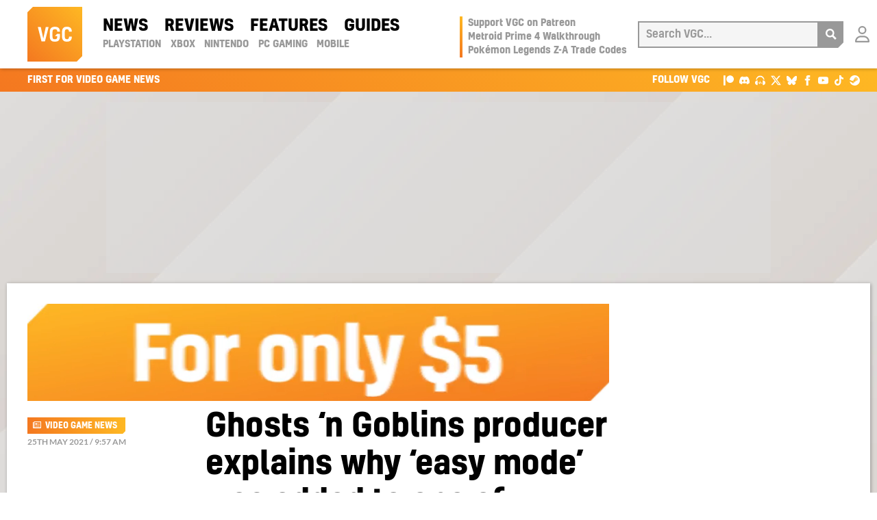

--- FILE ---
content_type: text/html; charset=utf-8
request_url: https://www.youtube-nocookie.com/embed/3OU5QKtNXuw?feature=oembed
body_size: 46278
content:
<!DOCTYPE html><html lang="en" dir="ltr" data-cast-api-enabled="true"><head><meta name="viewport" content="width=device-width, initial-scale=1"><script nonce="90ZQZhZQry35EWMSaxocGQ">if ('undefined' == typeof Symbol || 'undefined' == typeof Symbol.iterator) {delete Array.prototype.entries;}</script><style name="www-roboto" nonce="Momkm1X7quQQslANUskMAw">@font-face{font-family:'Roboto';font-style:normal;font-weight:400;font-stretch:100%;src:url(//fonts.gstatic.com/s/roboto/v48/KFO7CnqEu92Fr1ME7kSn66aGLdTylUAMa3GUBHMdazTgWw.woff2)format('woff2');unicode-range:U+0460-052F,U+1C80-1C8A,U+20B4,U+2DE0-2DFF,U+A640-A69F,U+FE2E-FE2F;}@font-face{font-family:'Roboto';font-style:normal;font-weight:400;font-stretch:100%;src:url(//fonts.gstatic.com/s/roboto/v48/KFO7CnqEu92Fr1ME7kSn66aGLdTylUAMa3iUBHMdazTgWw.woff2)format('woff2');unicode-range:U+0301,U+0400-045F,U+0490-0491,U+04B0-04B1,U+2116;}@font-face{font-family:'Roboto';font-style:normal;font-weight:400;font-stretch:100%;src:url(//fonts.gstatic.com/s/roboto/v48/KFO7CnqEu92Fr1ME7kSn66aGLdTylUAMa3CUBHMdazTgWw.woff2)format('woff2');unicode-range:U+1F00-1FFF;}@font-face{font-family:'Roboto';font-style:normal;font-weight:400;font-stretch:100%;src:url(//fonts.gstatic.com/s/roboto/v48/KFO7CnqEu92Fr1ME7kSn66aGLdTylUAMa3-UBHMdazTgWw.woff2)format('woff2');unicode-range:U+0370-0377,U+037A-037F,U+0384-038A,U+038C,U+038E-03A1,U+03A3-03FF;}@font-face{font-family:'Roboto';font-style:normal;font-weight:400;font-stretch:100%;src:url(//fonts.gstatic.com/s/roboto/v48/KFO7CnqEu92Fr1ME7kSn66aGLdTylUAMawCUBHMdazTgWw.woff2)format('woff2');unicode-range:U+0302-0303,U+0305,U+0307-0308,U+0310,U+0312,U+0315,U+031A,U+0326-0327,U+032C,U+032F-0330,U+0332-0333,U+0338,U+033A,U+0346,U+034D,U+0391-03A1,U+03A3-03A9,U+03B1-03C9,U+03D1,U+03D5-03D6,U+03F0-03F1,U+03F4-03F5,U+2016-2017,U+2034-2038,U+203C,U+2040,U+2043,U+2047,U+2050,U+2057,U+205F,U+2070-2071,U+2074-208E,U+2090-209C,U+20D0-20DC,U+20E1,U+20E5-20EF,U+2100-2112,U+2114-2115,U+2117-2121,U+2123-214F,U+2190,U+2192,U+2194-21AE,U+21B0-21E5,U+21F1-21F2,U+21F4-2211,U+2213-2214,U+2216-22FF,U+2308-230B,U+2310,U+2319,U+231C-2321,U+2336-237A,U+237C,U+2395,U+239B-23B7,U+23D0,U+23DC-23E1,U+2474-2475,U+25AF,U+25B3,U+25B7,U+25BD,U+25C1,U+25CA,U+25CC,U+25FB,U+266D-266F,U+27C0-27FF,U+2900-2AFF,U+2B0E-2B11,U+2B30-2B4C,U+2BFE,U+3030,U+FF5B,U+FF5D,U+1D400-1D7FF,U+1EE00-1EEFF;}@font-face{font-family:'Roboto';font-style:normal;font-weight:400;font-stretch:100%;src:url(//fonts.gstatic.com/s/roboto/v48/KFO7CnqEu92Fr1ME7kSn66aGLdTylUAMaxKUBHMdazTgWw.woff2)format('woff2');unicode-range:U+0001-000C,U+000E-001F,U+007F-009F,U+20DD-20E0,U+20E2-20E4,U+2150-218F,U+2190,U+2192,U+2194-2199,U+21AF,U+21E6-21F0,U+21F3,U+2218-2219,U+2299,U+22C4-22C6,U+2300-243F,U+2440-244A,U+2460-24FF,U+25A0-27BF,U+2800-28FF,U+2921-2922,U+2981,U+29BF,U+29EB,U+2B00-2BFF,U+4DC0-4DFF,U+FFF9-FFFB,U+10140-1018E,U+10190-1019C,U+101A0,U+101D0-101FD,U+102E0-102FB,U+10E60-10E7E,U+1D2C0-1D2D3,U+1D2E0-1D37F,U+1F000-1F0FF,U+1F100-1F1AD,U+1F1E6-1F1FF,U+1F30D-1F30F,U+1F315,U+1F31C,U+1F31E,U+1F320-1F32C,U+1F336,U+1F378,U+1F37D,U+1F382,U+1F393-1F39F,U+1F3A7-1F3A8,U+1F3AC-1F3AF,U+1F3C2,U+1F3C4-1F3C6,U+1F3CA-1F3CE,U+1F3D4-1F3E0,U+1F3ED,U+1F3F1-1F3F3,U+1F3F5-1F3F7,U+1F408,U+1F415,U+1F41F,U+1F426,U+1F43F,U+1F441-1F442,U+1F444,U+1F446-1F449,U+1F44C-1F44E,U+1F453,U+1F46A,U+1F47D,U+1F4A3,U+1F4B0,U+1F4B3,U+1F4B9,U+1F4BB,U+1F4BF,U+1F4C8-1F4CB,U+1F4D6,U+1F4DA,U+1F4DF,U+1F4E3-1F4E6,U+1F4EA-1F4ED,U+1F4F7,U+1F4F9-1F4FB,U+1F4FD-1F4FE,U+1F503,U+1F507-1F50B,U+1F50D,U+1F512-1F513,U+1F53E-1F54A,U+1F54F-1F5FA,U+1F610,U+1F650-1F67F,U+1F687,U+1F68D,U+1F691,U+1F694,U+1F698,U+1F6AD,U+1F6B2,U+1F6B9-1F6BA,U+1F6BC,U+1F6C6-1F6CF,U+1F6D3-1F6D7,U+1F6E0-1F6EA,U+1F6F0-1F6F3,U+1F6F7-1F6FC,U+1F700-1F7FF,U+1F800-1F80B,U+1F810-1F847,U+1F850-1F859,U+1F860-1F887,U+1F890-1F8AD,U+1F8B0-1F8BB,U+1F8C0-1F8C1,U+1F900-1F90B,U+1F93B,U+1F946,U+1F984,U+1F996,U+1F9E9,U+1FA00-1FA6F,U+1FA70-1FA7C,U+1FA80-1FA89,U+1FA8F-1FAC6,U+1FACE-1FADC,U+1FADF-1FAE9,U+1FAF0-1FAF8,U+1FB00-1FBFF;}@font-face{font-family:'Roboto';font-style:normal;font-weight:400;font-stretch:100%;src:url(//fonts.gstatic.com/s/roboto/v48/KFO7CnqEu92Fr1ME7kSn66aGLdTylUAMa3OUBHMdazTgWw.woff2)format('woff2');unicode-range:U+0102-0103,U+0110-0111,U+0128-0129,U+0168-0169,U+01A0-01A1,U+01AF-01B0,U+0300-0301,U+0303-0304,U+0308-0309,U+0323,U+0329,U+1EA0-1EF9,U+20AB;}@font-face{font-family:'Roboto';font-style:normal;font-weight:400;font-stretch:100%;src:url(//fonts.gstatic.com/s/roboto/v48/KFO7CnqEu92Fr1ME7kSn66aGLdTylUAMa3KUBHMdazTgWw.woff2)format('woff2');unicode-range:U+0100-02BA,U+02BD-02C5,U+02C7-02CC,U+02CE-02D7,U+02DD-02FF,U+0304,U+0308,U+0329,U+1D00-1DBF,U+1E00-1E9F,U+1EF2-1EFF,U+2020,U+20A0-20AB,U+20AD-20C0,U+2113,U+2C60-2C7F,U+A720-A7FF;}@font-face{font-family:'Roboto';font-style:normal;font-weight:400;font-stretch:100%;src:url(//fonts.gstatic.com/s/roboto/v48/KFO7CnqEu92Fr1ME7kSn66aGLdTylUAMa3yUBHMdazQ.woff2)format('woff2');unicode-range:U+0000-00FF,U+0131,U+0152-0153,U+02BB-02BC,U+02C6,U+02DA,U+02DC,U+0304,U+0308,U+0329,U+2000-206F,U+20AC,U+2122,U+2191,U+2193,U+2212,U+2215,U+FEFF,U+FFFD;}@font-face{font-family:'Roboto';font-style:normal;font-weight:500;font-stretch:100%;src:url(//fonts.gstatic.com/s/roboto/v48/KFO7CnqEu92Fr1ME7kSn66aGLdTylUAMa3GUBHMdazTgWw.woff2)format('woff2');unicode-range:U+0460-052F,U+1C80-1C8A,U+20B4,U+2DE0-2DFF,U+A640-A69F,U+FE2E-FE2F;}@font-face{font-family:'Roboto';font-style:normal;font-weight:500;font-stretch:100%;src:url(//fonts.gstatic.com/s/roboto/v48/KFO7CnqEu92Fr1ME7kSn66aGLdTylUAMa3iUBHMdazTgWw.woff2)format('woff2');unicode-range:U+0301,U+0400-045F,U+0490-0491,U+04B0-04B1,U+2116;}@font-face{font-family:'Roboto';font-style:normal;font-weight:500;font-stretch:100%;src:url(//fonts.gstatic.com/s/roboto/v48/KFO7CnqEu92Fr1ME7kSn66aGLdTylUAMa3CUBHMdazTgWw.woff2)format('woff2');unicode-range:U+1F00-1FFF;}@font-face{font-family:'Roboto';font-style:normal;font-weight:500;font-stretch:100%;src:url(//fonts.gstatic.com/s/roboto/v48/KFO7CnqEu92Fr1ME7kSn66aGLdTylUAMa3-UBHMdazTgWw.woff2)format('woff2');unicode-range:U+0370-0377,U+037A-037F,U+0384-038A,U+038C,U+038E-03A1,U+03A3-03FF;}@font-face{font-family:'Roboto';font-style:normal;font-weight:500;font-stretch:100%;src:url(//fonts.gstatic.com/s/roboto/v48/KFO7CnqEu92Fr1ME7kSn66aGLdTylUAMawCUBHMdazTgWw.woff2)format('woff2');unicode-range:U+0302-0303,U+0305,U+0307-0308,U+0310,U+0312,U+0315,U+031A,U+0326-0327,U+032C,U+032F-0330,U+0332-0333,U+0338,U+033A,U+0346,U+034D,U+0391-03A1,U+03A3-03A9,U+03B1-03C9,U+03D1,U+03D5-03D6,U+03F0-03F1,U+03F4-03F5,U+2016-2017,U+2034-2038,U+203C,U+2040,U+2043,U+2047,U+2050,U+2057,U+205F,U+2070-2071,U+2074-208E,U+2090-209C,U+20D0-20DC,U+20E1,U+20E5-20EF,U+2100-2112,U+2114-2115,U+2117-2121,U+2123-214F,U+2190,U+2192,U+2194-21AE,U+21B0-21E5,U+21F1-21F2,U+21F4-2211,U+2213-2214,U+2216-22FF,U+2308-230B,U+2310,U+2319,U+231C-2321,U+2336-237A,U+237C,U+2395,U+239B-23B7,U+23D0,U+23DC-23E1,U+2474-2475,U+25AF,U+25B3,U+25B7,U+25BD,U+25C1,U+25CA,U+25CC,U+25FB,U+266D-266F,U+27C0-27FF,U+2900-2AFF,U+2B0E-2B11,U+2B30-2B4C,U+2BFE,U+3030,U+FF5B,U+FF5D,U+1D400-1D7FF,U+1EE00-1EEFF;}@font-face{font-family:'Roboto';font-style:normal;font-weight:500;font-stretch:100%;src:url(//fonts.gstatic.com/s/roboto/v48/KFO7CnqEu92Fr1ME7kSn66aGLdTylUAMaxKUBHMdazTgWw.woff2)format('woff2');unicode-range:U+0001-000C,U+000E-001F,U+007F-009F,U+20DD-20E0,U+20E2-20E4,U+2150-218F,U+2190,U+2192,U+2194-2199,U+21AF,U+21E6-21F0,U+21F3,U+2218-2219,U+2299,U+22C4-22C6,U+2300-243F,U+2440-244A,U+2460-24FF,U+25A0-27BF,U+2800-28FF,U+2921-2922,U+2981,U+29BF,U+29EB,U+2B00-2BFF,U+4DC0-4DFF,U+FFF9-FFFB,U+10140-1018E,U+10190-1019C,U+101A0,U+101D0-101FD,U+102E0-102FB,U+10E60-10E7E,U+1D2C0-1D2D3,U+1D2E0-1D37F,U+1F000-1F0FF,U+1F100-1F1AD,U+1F1E6-1F1FF,U+1F30D-1F30F,U+1F315,U+1F31C,U+1F31E,U+1F320-1F32C,U+1F336,U+1F378,U+1F37D,U+1F382,U+1F393-1F39F,U+1F3A7-1F3A8,U+1F3AC-1F3AF,U+1F3C2,U+1F3C4-1F3C6,U+1F3CA-1F3CE,U+1F3D4-1F3E0,U+1F3ED,U+1F3F1-1F3F3,U+1F3F5-1F3F7,U+1F408,U+1F415,U+1F41F,U+1F426,U+1F43F,U+1F441-1F442,U+1F444,U+1F446-1F449,U+1F44C-1F44E,U+1F453,U+1F46A,U+1F47D,U+1F4A3,U+1F4B0,U+1F4B3,U+1F4B9,U+1F4BB,U+1F4BF,U+1F4C8-1F4CB,U+1F4D6,U+1F4DA,U+1F4DF,U+1F4E3-1F4E6,U+1F4EA-1F4ED,U+1F4F7,U+1F4F9-1F4FB,U+1F4FD-1F4FE,U+1F503,U+1F507-1F50B,U+1F50D,U+1F512-1F513,U+1F53E-1F54A,U+1F54F-1F5FA,U+1F610,U+1F650-1F67F,U+1F687,U+1F68D,U+1F691,U+1F694,U+1F698,U+1F6AD,U+1F6B2,U+1F6B9-1F6BA,U+1F6BC,U+1F6C6-1F6CF,U+1F6D3-1F6D7,U+1F6E0-1F6EA,U+1F6F0-1F6F3,U+1F6F7-1F6FC,U+1F700-1F7FF,U+1F800-1F80B,U+1F810-1F847,U+1F850-1F859,U+1F860-1F887,U+1F890-1F8AD,U+1F8B0-1F8BB,U+1F8C0-1F8C1,U+1F900-1F90B,U+1F93B,U+1F946,U+1F984,U+1F996,U+1F9E9,U+1FA00-1FA6F,U+1FA70-1FA7C,U+1FA80-1FA89,U+1FA8F-1FAC6,U+1FACE-1FADC,U+1FADF-1FAE9,U+1FAF0-1FAF8,U+1FB00-1FBFF;}@font-face{font-family:'Roboto';font-style:normal;font-weight:500;font-stretch:100%;src:url(//fonts.gstatic.com/s/roboto/v48/KFO7CnqEu92Fr1ME7kSn66aGLdTylUAMa3OUBHMdazTgWw.woff2)format('woff2');unicode-range:U+0102-0103,U+0110-0111,U+0128-0129,U+0168-0169,U+01A0-01A1,U+01AF-01B0,U+0300-0301,U+0303-0304,U+0308-0309,U+0323,U+0329,U+1EA0-1EF9,U+20AB;}@font-face{font-family:'Roboto';font-style:normal;font-weight:500;font-stretch:100%;src:url(//fonts.gstatic.com/s/roboto/v48/KFO7CnqEu92Fr1ME7kSn66aGLdTylUAMa3KUBHMdazTgWw.woff2)format('woff2');unicode-range:U+0100-02BA,U+02BD-02C5,U+02C7-02CC,U+02CE-02D7,U+02DD-02FF,U+0304,U+0308,U+0329,U+1D00-1DBF,U+1E00-1E9F,U+1EF2-1EFF,U+2020,U+20A0-20AB,U+20AD-20C0,U+2113,U+2C60-2C7F,U+A720-A7FF;}@font-face{font-family:'Roboto';font-style:normal;font-weight:500;font-stretch:100%;src:url(//fonts.gstatic.com/s/roboto/v48/KFO7CnqEu92Fr1ME7kSn66aGLdTylUAMa3yUBHMdazQ.woff2)format('woff2');unicode-range:U+0000-00FF,U+0131,U+0152-0153,U+02BB-02BC,U+02C6,U+02DA,U+02DC,U+0304,U+0308,U+0329,U+2000-206F,U+20AC,U+2122,U+2191,U+2193,U+2212,U+2215,U+FEFF,U+FFFD;}</style><script name="www-roboto" nonce="90ZQZhZQry35EWMSaxocGQ">if (document.fonts && document.fonts.load) {document.fonts.load("400 10pt Roboto", "E"); document.fonts.load("500 10pt Roboto", "E");}</script><link rel="stylesheet" href="/s/player/c9168c90/www-player.css" name="www-player" nonce="Momkm1X7quQQslANUskMAw"><style nonce="Momkm1X7quQQslANUskMAw">html {overflow: hidden;}body {font: 12px Roboto, Arial, sans-serif; background-color: #000; color: #fff; height: 100%; width: 100%; overflow: hidden; position: absolute; margin: 0; padding: 0;}#player {width: 100%; height: 100%;}h1 {text-align: center; color: #fff;}h3 {margin-top: 6px; margin-bottom: 3px;}.player-unavailable {position: absolute; top: 0; left: 0; right: 0; bottom: 0; padding: 25px; font-size: 13px; background: url(/img/meh7.png) 50% 65% no-repeat;}.player-unavailable .message {text-align: left; margin: 0 -5px 15px; padding: 0 5px 14px; border-bottom: 1px solid #888; font-size: 19px; font-weight: normal;}.player-unavailable a {color: #167ac6; text-decoration: none;}</style><script nonce="90ZQZhZQry35EWMSaxocGQ">var ytcsi={gt:function(n){n=(n||"")+"data_";return ytcsi[n]||(ytcsi[n]={tick:{},info:{},gel:{preLoggedGelInfos:[]}})},now:window.performance&&window.performance.timing&&window.performance.now&&window.performance.timing.navigationStart?function(){return window.performance.timing.navigationStart+window.performance.now()}:function(){return(new Date).getTime()},tick:function(l,t,n){var ticks=ytcsi.gt(n).tick;var v=t||ytcsi.now();if(ticks[l]){ticks["_"+l]=ticks["_"+l]||[ticks[l]];ticks["_"+l].push(v)}ticks[l]=
v},info:function(k,v,n){ytcsi.gt(n).info[k]=v},infoGel:function(p,n){ytcsi.gt(n).gel.preLoggedGelInfos.push(p)},setStart:function(t,n){ytcsi.tick("_start",t,n)}};
(function(w,d){function isGecko(){if(!w.navigator)return false;try{if(w.navigator.userAgentData&&w.navigator.userAgentData.brands&&w.navigator.userAgentData.brands.length){var brands=w.navigator.userAgentData.brands;var i=0;for(;i<brands.length;i++)if(brands[i]&&brands[i].brand==="Firefox")return true;return false}}catch(e){setTimeout(function(){throw e;})}if(!w.navigator.userAgent)return false;var ua=w.navigator.userAgent;return ua.indexOf("Gecko")>0&&ua.toLowerCase().indexOf("webkit")<0&&ua.indexOf("Edge")<
0&&ua.indexOf("Trident")<0&&ua.indexOf("MSIE")<0}ytcsi.setStart(w.performance?w.performance.timing.responseStart:null);var isPrerender=(d.visibilityState||d.webkitVisibilityState)=="prerender";var vName=!d.visibilityState&&d.webkitVisibilityState?"webkitvisibilitychange":"visibilitychange";if(isPrerender){var startTick=function(){ytcsi.setStart();d.removeEventListener(vName,startTick)};d.addEventListener(vName,startTick,false)}if(d.addEventListener)d.addEventListener(vName,function(){ytcsi.tick("vc")},
false);if(isGecko()){var isHidden=(d.visibilityState||d.webkitVisibilityState)=="hidden";if(isHidden)ytcsi.tick("vc")}var slt=function(el,t){setTimeout(function(){var n=ytcsi.now();el.loadTime=n;if(el.slt)el.slt()},t)};w.__ytRIL=function(el){if(!el.getAttribute("data-thumb"))if(w.requestAnimationFrame)w.requestAnimationFrame(function(){slt(el,0)});else slt(el,16)}})(window,document);
</script><script nonce="90ZQZhZQry35EWMSaxocGQ">var ytcfg={d:function(){return window.yt&&yt.config_||ytcfg.data_||(ytcfg.data_={})},get:function(k,o){return k in ytcfg.d()?ytcfg.d()[k]:o},set:function(){var a=arguments;if(a.length>1)ytcfg.d()[a[0]]=a[1];else{var k;for(k in a[0])ytcfg.d()[k]=a[0][k]}}};
ytcfg.set({"CLIENT_CANARY_STATE":"none","DEVICE":"cbr\u003dChrome\u0026cbrand\u003dapple\u0026cbrver\u003d131.0.0.0\u0026ceng\u003dWebKit\u0026cengver\u003d537.36\u0026cos\u003dMacintosh\u0026cosver\u003d10_15_7\u0026cplatform\u003dDESKTOP","EVENT_ID":"gf93aaSXFYPe_tcPi63t8AU","EXPERIMENT_FLAGS":{"ab_det_apb_b":true,"ab_det_apm":true,"ab_det_el_h":true,"ab_det_em_inj":true,"ab_l_sig_st":true,"ab_l_sig_st_e":true,"action_companion_center_align_description":true,"allow_skip_networkless":true,"always_send_and_write":true,"att_web_record_metrics":true,"attmusi":true,"c3_enable_button_impression_logging":true,"c3_watch_page_component":true,"cancel_pending_navs":true,"clean_up_manual_attribution_header":true,"config_age_report_killswitch":true,"cow_optimize_idom_compat":true,"csi_on_gel":true,"delhi_mweb_colorful_sd":true,"delhi_mweb_colorful_sd_v2":true,"deprecate_pair_servlet_enabled":true,"desktop_sparkles_light_cta_button":true,"disable_cached_masthead_data":true,"disable_child_node_auto_formatted_strings":true,"disable_log_to_visitor_layer":true,"disable_pacf_logging_for_memory_limited_tv":true,"embeds_enable_eid_enforcement_for_youtube":true,"embeds_enable_info_panel_dismissal":true,"embeds_enable_pfp_always_unbranded":true,"embeds_muted_autoplay_sound_fix":true,"embeds_serve_es6_client":true,"embeds_web_nwl_disable_nocookie":true,"embeds_web_updated_shorts_definition_fix":true,"enable_active_view_display_ad_renderer_web_home":true,"enable_ad_disclosure_banner_a11y_fix":true,"enable_client_sli_logging":true,"enable_client_streamz_web":true,"enable_client_ve_spec":true,"enable_cloud_save_error_popup_after_retry":true,"enable_dai_sdf_h5_preroll":true,"enable_datasync_id_header_in_web_vss_pings":true,"enable_default_mono_cta_migration_web_client":true,"enable_docked_chat_messages":true,"enable_drop_shadow_experiment":true,"enable_entity_store_from_dependency_injection":true,"enable_inline_muted_playback_on_web_search":true,"enable_inline_muted_playback_on_web_search_for_vdc":true,"enable_inline_muted_playback_on_web_search_for_vdcb":true,"enable_is_extended_monitoring":true,"enable_is_mini_app_page_active_bugfix":true,"enable_logging_first_user_action_after_game_ready":true,"enable_ltc_param_fetch_from_innertube":true,"enable_masthead_mweb_padding_fix":true,"enable_menu_renderer_button_in_mweb_hclr":true,"enable_mini_app_command_handler_mweb_fix":true,"enable_mini_guide_downloads_item":true,"enable_mixed_direction_formatted_strings":true,"enable_mweb_new_caption_language_picker":true,"enable_names_handles_account_switcher":true,"enable_network_request_logging_on_game_events":true,"enable_new_paid_product_placement":true,"enable_open_in_new_tab_icon_for_short_dr_for_desktop_search":true,"enable_open_yt_content":true,"enable_origin_query_parameter_bugfix":true,"enable_pause_ads_on_ytv_html5":true,"enable_payments_purchase_manager":true,"enable_pdp_icon_prefetch":true,"enable_pl_r_si_fa":true,"enable_place_pivot_url":true,"enable_pv_screen_modern_text":true,"enable_removing_navbar_title_on_hashtag_page_mweb":true,"enable_rta_manager":true,"enable_sdf_companion_h5":true,"enable_sdf_dai_h5_midroll":true,"enable_sdf_h5_endemic_mid_post_roll":true,"enable_sdf_on_h5_unplugged_vod_midroll":true,"enable_sdf_shorts_player_bytes_h5":true,"enable_sending_unwrapped_game_audio_as_serialized_metadata":true,"enable_sfv_effect_pivot_url":true,"enable_shorts_new_carousel":true,"enable_skip_ad_guidance_prompt":true,"enable_skippable_ads_for_unplugged_ad_pod":true,"enable_smearing_expansion_dai":true,"enable_time_out_messages":true,"enable_timeline_view_modern_transcript_fe":true,"enable_video_display_compact_button_group_for_desktop_search":true,"enable_web_delhi_icons":true,"enable_web_home_top_landscape_image_layout_level_click":true,"enable_web_tiered_gel":true,"enable_window_constrained_buy_flow_dialog":true,"enable_wiz_queue_effect_and_on_init_initial_runs":true,"enable_ypc_spinners":true,"enable_yt_ata_iframe_authuser":true,"export_networkless_options":true,"export_player_version_to_ytconfig":true,"fill_single_video_with_notify_to_lasr":true,"fix_ad_miniplayer_controls_rendering":true,"fix_ads_tracking_for_swf_config_deprecation_mweb":true,"h5_companion_enable_adcpn_macro_substitution_for_click_pings":true,"h5_inplayer_enable_adcpn_macro_substitution_for_click_pings":true,"h5_reset_cache_and_filter_before_update_masthead":true,"hide_channel_creation_title_for_mweb":true,"high_ccv_client_side_caching_h5":true,"html5_log_trigger_events_with_debug_data":true,"html5_ssdai_enable_media_end_cue_range":true,"il_attach_cache_limit":true,"il_use_view_model_logging_context":true,"is_browser_support_for_webcam_streaming":true,"json_condensed_response":true,"kev_adb_pg":true,"kevlar_gel_error_routing":true,"kevlar_watch_cinematics":true,"live_chat_enable_controller_extraction":true,"live_chat_enable_rta_manager":true,"log_click_with_layer_from_element_in_command_handler":true,"mdx_enable_privacy_disclosure_ui":true,"mdx_load_cast_api_bootstrap_script":true,"medium_progress_bar_modification":true,"migrate_remaining_web_ad_badges_to_innertube":true,"mobile_account_menu_refresh":true,"mweb_account_linking_noapp":true,"mweb_after_render_to_scheduler":true,"mweb_allow_modern_search_suggest_behavior":true,"mweb_animated_actions":true,"mweb_app_upsell_button_direct_to_app":true,"mweb_c3_enable_adaptive_signals":true,"mweb_c3_library_page_enable_recent_shelf":true,"mweb_c3_remove_web_navigation_endpoint_data":true,"mweb_c3_use_canonical_from_player_response":true,"mweb_cinematic_watch":true,"mweb_command_handler":true,"mweb_delay_watch_initial_data":true,"mweb_disable_searchbar_scroll":true,"mweb_enable_browse_chunks":true,"mweb_enable_fine_scrubbing_for_recs":true,"mweb_enable_imp_portal":true,"mweb_enable_keto_batch_player_fullscreen":true,"mweb_enable_keto_batch_player_progress_bar":true,"mweb_enable_keto_batch_player_tooltips":true,"mweb_enable_lockup_view_model_for_ucp":true,"mweb_enable_mix_panel_title_metadata":true,"mweb_enable_more_drawer":true,"mweb_enable_optional_fullscreen_landscape_locking":true,"mweb_enable_overlay_touch_manager":true,"mweb_enable_premium_carve_out_fix":true,"mweb_enable_refresh_detection":true,"mweb_enable_search_imp":true,"mweb_enable_shorts_pivot_button":true,"mweb_enable_shorts_video_preload":true,"mweb_enable_skippables_on_jio_phone":true,"mweb_enable_two_line_title_on_shorts":true,"mweb_enable_varispeed_controller":true,"mweb_enable_watch_feed_infinite_scroll":true,"mweb_enable_wrapped_unplugged_pause_membership_dialog_renderer":true,"mweb_fix_monitor_visibility_after_render":true,"mweb_force_ios_fallback_to_native_control":true,"mweb_fp_auto_fullscreen":true,"mweb_fullscreen_controls":true,"mweb_fullscreen_controls_action_buttons":true,"mweb_fullscreen_watch_system":true,"mweb_home_reactive_shorts":true,"mweb_innertube_search_command":true,"mweb_lang_in_html":true,"mweb_like_button_synced_with_entities":true,"mweb_logo_use_home_page_ve":true,"mweb_native_control_in_faux_fullscreen_shared":true,"mweb_player_control_on_hover":true,"mweb_player_delhi_dtts":true,"mweb_player_settings_use_bottom_sheet":true,"mweb_player_show_previous_next_buttons_in_playlist":true,"mweb_player_skip_no_op_state_changes":true,"mweb_player_user_select_none":true,"mweb_playlist_engagement_panel":true,"mweb_progress_bar_seek_on_mouse_click":true,"mweb_pull_2_full":true,"mweb_pull_2_full_enable_touch_handlers":true,"mweb_schedule_warm_watch_response":true,"mweb_searchbox_legacy_navigation":true,"mweb_see_fewer_shorts":true,"mweb_shorts_comments_panel_id_change":true,"mweb_shorts_early_continuation":true,"mweb_show_ios_smart_banner":true,"mweb_show_sign_in_button_from_header":true,"mweb_use_server_url_on_startup":true,"mweb_watch_captions_enable_auto_translate":true,"mweb_watch_captions_set_default_size":true,"mweb_watch_stop_scheduler_on_player_response":true,"mweb_watchfeed_big_thumbnails":true,"mweb_yt_searchbox":true,"networkless_logging":true,"no_client_ve_attach_unless_shown":true,"pageid_as_header_web":true,"playback_settings_use_switch_menu":true,"player_controls_autonav_fix":true,"player_controls_skip_double_signal_update":true,"polymer_bad_build_labels":true,"polymer_verifiy_app_state":true,"qoe_send_and_write":true,"remove_chevron_from_ad_disclosure_banner_h5":true,"remove_masthead_channel_banner_on_refresh":true,"remove_slot_id_exited_trigger_for_dai_in_player_slot_expire":true,"replace_client_url_parsing_with_server_signal":true,"service_worker_enabled":true,"service_worker_push_enabled":true,"service_worker_push_home_page_prompt":true,"service_worker_push_watch_page_prompt":true,"shell_load_gcf":true,"shorten_initial_gel_batch_timeout":true,"should_use_yt_voice_endpoint_in_kaios":true,"smarter_ve_dedupping":true,"speedmaster_no_seek":true,"stop_handling_click_for_non_rendering_overlay_layout":true,"suppress_error_204_logging":true,"synced_panel_scrolling_controller":true,"use_event_time_ms_header":true,"use_fifo_for_networkless":true,"use_request_time_ms_header":true,"use_session_based_sampling":true,"use_thumbnail_overlay_time_status_renderer_for_live_badge":true,"vss_final_ping_send_and_write":true,"vss_playback_use_send_and_write":true,"web_adaptive_repeat_ase":true,"web_always_load_chat_support":true,"web_animated_like":true,"web_api_url":true,"web_attributed_string_deep_equal_bugfix":true,"web_autonav_allow_off_by_default":true,"web_button_vm_refactor_disabled":true,"web_c3_log_app_init_finish":true,"web_csi_action_sampling_enabled":true,"web_dedupe_ve_grafting":true,"web_disable_backdrop_filter":true,"web_enable_ab_rsp_cl":true,"web_enable_course_icon_update":true,"web_enable_error_204":true,"web_fix_segmented_like_dislike_undefined":true,"web_gcf_hashes_innertube":true,"web_gel_timeout_cap":true,"web_metadata_carousel_elref_bugfix":true,"web_parent_target_for_sheets":true,"web_persist_server_autonav_state_on_client":true,"web_playback_associated_log_ctt":true,"web_playback_associated_ve":true,"web_prefetch_preload_video":true,"web_progress_bar_draggable":true,"web_resizable_advertiser_banner_on_masthead_safari_fix":true,"web_shorts_just_watched_on_channel_and_pivot_study":true,"web_shorts_just_watched_overlay":true,"web_update_panel_visibility_logging_fix":true,"web_video_attribute_view_model_a11y_fix":true,"web_watch_controls_state_signals":true,"web_wiz_attributed_string":true,"webfe_mweb_watch_microdata":true,"webfe_watch_shorts_canonical_url_fix":true,"webpo_exit_on_net_err":true,"wiz_diff_overwritable":true,"wiz_stamper_new_context_api":true,"woffle_used_state_report":true,"wpo_gel_strz":true,"H5_async_logging_delay_ms":30000.0,"attention_logging_scroll_throttle":500.0,"autoplay_pause_by_lact_sampling_fraction":0.0,"cinematic_watch_effect_opacity":0.4,"log_window_onerror_fraction":0.1,"speedmaster_playback_rate":2.0,"tv_pacf_logging_sample_rate":0.01,"web_attention_logging_scroll_throttle":500.0,"web_load_prediction_threshold":0.1,"web_navigation_prediction_threshold":0.1,"web_pbj_log_warning_rate":0.0,"web_system_health_fraction":0.01,"ytidb_transaction_ended_event_rate_limit":0.02,"active_time_update_interval_ms":10000,"att_init_delay":500,"autoplay_pause_by_lact_sec":0,"botguard_async_snapshot_timeout_ms":3000,"check_navigator_accuracy_timeout_ms":0,"cinematic_watch_css_filter_blur_strength":40,"cinematic_watch_fade_out_duration":500,"close_webview_delay_ms":100,"cloud_save_game_data_rate_limit_ms":3000,"compression_disable_point":10,"custom_active_view_tos_timeout_ms":3600000,"embeds_widget_poll_interval_ms":0,"gel_min_batch_size":3,"gel_queue_timeout_max_ms":60000,"get_async_timeout_ms":60000,"hide_cta_for_home_web_video_ads_animate_in_time":2,"html5_byterate_soft_cap":0,"initial_gel_batch_timeout":2000,"max_body_size_to_compress":500000,"max_prefetch_window_sec_for_livestream_optimization":10,"min_prefetch_offset_sec_for_livestream_optimization":20,"mini_app_container_iframe_src_update_delay_ms":0,"multiple_preview_news_duration_time":11000,"mweb_c3_toast_duration_ms":5000,"mweb_deep_link_fallback_timeout_ms":10000,"mweb_delay_response_received_actions":100,"mweb_fp_dpad_rate_limit_ms":0,"mweb_fp_dpad_watch_title_clamp_lines":0,"mweb_history_manager_cache_size":100,"mweb_ios_fullscreen_playback_transition_delay_ms":500,"mweb_ios_fullscreen_system_pause_epilson_ms":0,"mweb_override_response_store_expiration_ms":0,"mweb_shorts_early_continuation_trigger_threshold":4,"mweb_w2w_max_age_seconds":0,"mweb_watch_captions_default_size":2,"neon_dark_launch_gradient_count":0,"network_polling_interval":30000,"play_click_interval_ms":30000,"play_ping_interval_ms":10000,"prefetch_comments_ms_after_video":0,"send_config_hash_timer":0,"service_worker_push_logged_out_prompt_watches":-1,"service_worker_push_prompt_cap":-1,"service_worker_push_prompt_delay_microseconds":3888000000000,"slow_compressions_before_abandon_count":4,"speedmaster_cancellation_movement_dp":10,"speedmaster_touch_activation_ms":500,"web_attention_logging_throttle":500,"web_foreground_heartbeat_interval_ms":28000,"web_gel_debounce_ms":10000,"web_logging_max_batch":100,"web_max_tracing_events":50,"web_tracing_session_replay":0,"wil_icon_max_concurrent_fetches":9999,"ytidb_remake_db_retries":3,"ytidb_reopen_db_retries":3,"WebClientReleaseProcessCritical__youtube_embeds_client_version_override":"","WebClientReleaseProcessCritical__youtube_embeds_web_client_version_override":"","WebClientReleaseProcessCritical__youtube_mweb_client_version_override":"","debug_forced_internalcountrycode":"","embeds_web_synth_ch_headers_banned_urls_regex":"","enable_web_media_service":"DISABLED","il_payload_scraping":"","live_chat_unicode_emoji_json_url":"https://www.gstatic.com/youtube/img/emojis/emojis-svg-9.json","mweb_deep_link_feature_tag_suffix":"11268432","mweb_enable_shorts_innertube_player_prefetch_trigger":"NONE","mweb_fp_dpad":"home,search,browse,channel,create_channel,experiments,settings,trending,oops,404,paid_memberships,sponsorship,premium,shorts","mweb_fp_dpad_linear_navigation":"","mweb_fp_dpad_linear_navigation_visitor":"","mweb_fp_dpad_visitor":"","mweb_preload_video_by_player_vars":"","place_pivot_triggering_container_alternate":"","place_pivot_triggering_counterfactual_container_alternate":"","service_worker_push_force_notification_prompt_tag":"1","service_worker_scope":"/","suggest_exp_str":"","web_client_version_override":"","kevlar_command_handler_command_banlist":[],"mini_app_ids_without_game_ready":["UgkxHHtsak1SC8mRGHMZewc4HzeAY3yhPPmJ","Ugkx7OgzFqE6z_5Mtf4YsotGfQNII1DF_RBm"],"web_op_signal_type_banlist":[],"web_tracing_enabled_spans":["event","command"]},"GAPI_HINT_PARAMS":"m;/_/scs/abc-static/_/js/k\u003dgapi.gapi.en.FZb77tO2YW4.O/d\u003d1/rs\u003dAHpOoo8lqavmo6ayfVxZovyDiP6g3TOVSQ/m\u003d__features__","GAPI_HOST":"https://apis.google.com","GAPI_LOCALE":"en_US","GL":"US","HL":"en","HTML_DIR":"ltr","HTML_LANG":"en","INNERTUBE_API_KEY":"AIzaSyAO_FJ2SlqU8Q4STEHLGCilw_Y9_11qcW8","INNERTUBE_API_VERSION":"v1","INNERTUBE_CLIENT_NAME":"WEB_EMBEDDED_PLAYER","INNERTUBE_CLIENT_VERSION":"1.20260126.01.00","INNERTUBE_CONTEXT":{"client":{"hl":"en","gl":"US","remoteHost":"18.117.157.95","deviceMake":"Apple","deviceModel":"","visitorData":"CgstOWJ4bHhxck1FayiB_9_LBjIKCgJVUxIEGgAgOQ%3D%3D","userAgent":"Mozilla/5.0 (Macintosh; Intel Mac OS X 10_15_7) AppleWebKit/537.36 (KHTML, like Gecko) Chrome/131.0.0.0 Safari/537.36; ClaudeBot/1.0; +claudebot@anthropic.com),gzip(gfe)","clientName":"WEB_EMBEDDED_PLAYER","clientVersion":"1.20260126.01.00","osName":"Macintosh","osVersion":"10_15_7","originalUrl":"https://www.youtube-nocookie.com/embed/3OU5QKtNXuw?feature\u003doembed","platform":"DESKTOP","clientFormFactor":"UNKNOWN_FORM_FACTOR","configInfo":{"appInstallData":"[base64]"},"browserName":"Chrome","browserVersion":"131.0.0.0","acceptHeader":"text/html,application/xhtml+xml,application/xml;q\u003d0.9,image/webp,image/apng,*/*;q\u003d0.8,application/signed-exchange;v\u003db3;q\u003d0.9","deviceExperimentId":"ChxOelU1T1RneU16Z3lOams0TmpJNE16RXhNdz09EIH_38sGGIH_38sG","rolloutToken":"CNjPwPCK5dzELxDr7s2ztKqSAxjr7s2ztKqSAw%3D%3D"},"user":{"lockedSafetyMode":false},"request":{"useSsl":true},"clickTracking":{"clickTrackingParams":"IhMI5NvNs7SqkgMVA6//BB2LVhteMgZvZW1iZWQ\u003d"},"thirdParty":{"embeddedPlayerContext":{"embeddedPlayerEncryptedContext":"AD5ZzFS6lkbH7JZPVMpwW3ivbfTPfSTr4Lkt7H7fnP7nGgHmZ_PtiInj_l4tsg5p6owAZuJYfZ0Hh10rCLg64kINInIeWwiR0hoSwPX5Yg0VVURVvvVGLlAZ86OgkPHNl26Cq-RSq5A3iYfqeMM","ancestorOriginsSupported":false}}},"INNERTUBE_CONTEXT_CLIENT_NAME":56,"INNERTUBE_CONTEXT_CLIENT_VERSION":"1.20260126.01.00","INNERTUBE_CONTEXT_GL":"US","INNERTUBE_CONTEXT_HL":"en","LATEST_ECATCHER_SERVICE_TRACKING_PARAMS":{"client.name":"WEB_EMBEDDED_PLAYER","client.jsfeat":"2021"},"LOGGED_IN":false,"PAGE_BUILD_LABEL":"youtube.embeds.web_20260126_01_RC00","PAGE_CL":861068128,"SERVER_NAME":"WebFE","VISITOR_DATA":"CgstOWJ4bHhxck1FayiB_9_LBjIKCgJVUxIEGgAgOQ%3D%3D","WEB_PLAYER_CONTEXT_CONFIGS":{"WEB_PLAYER_CONTEXT_CONFIG_ID_EMBEDDED_PLAYER":{"rootElementId":"movie_player","jsUrl":"/s/player/c9168c90/player_ias.vflset/en_US/base.js","cssUrl":"/s/player/c9168c90/www-player.css","contextId":"WEB_PLAYER_CONTEXT_CONFIG_ID_EMBEDDED_PLAYER","eventLabel":"embedded","contentRegion":"US","hl":"en_US","hostLanguage":"en","innertubeApiKey":"AIzaSyAO_FJ2SlqU8Q4STEHLGCilw_Y9_11qcW8","innertubeApiVersion":"v1","innertubeContextClientVersion":"1.20260126.01.00","device":{"brand":"apple","model":"","browser":"Chrome","browserVersion":"131.0.0.0","os":"Macintosh","osVersion":"10_15_7","platform":"DESKTOP","interfaceName":"WEB_EMBEDDED_PLAYER","interfaceVersion":"1.20260126.01.00"},"serializedExperimentIds":"24004644,24499532,51010235,51063643,51098299,51204329,51222973,51340662,51349914,51353393,51366423,51389629,51404808,51404810,51458176,51489567,51490331,51500051,51505436,51530495,51534669,51560386,51565115,51566373,51566864,51578632,51583568,51583821,51585555,51586115,51605258,51605395,51609829,51611457,51615066,51620867,51621065,51622844,51624036,51631301,51632249,51637029,51638932,51648336,51656217,51672162,51681662,51683502,51684302,51684307,51690848,51691589,51693510,51693995,51696107,51696619,51697032,51700777,51704212,51705183,51712601,51713237,51714463,51715041,51717190,51717746,51719411,51719628,51724105,51729217,51732102,51735450,51737133,51740811,51742829,51742878,51744562,51747794,51749572","serializedExperimentFlags":"H5_async_logging_delay_ms\u003d30000.0\u0026PlayerWeb__h5_enable_advisory_rating_restrictions\u003dtrue\u0026a11y_h5_associate_survey_question\u003dtrue\u0026ab_det_apb_b\u003dtrue\u0026ab_det_apm\u003dtrue\u0026ab_det_el_h\u003dtrue\u0026ab_det_em_inj\u003dtrue\u0026ab_l_sig_st\u003dtrue\u0026ab_l_sig_st_e\u003dtrue\u0026action_companion_center_align_description\u003dtrue\u0026ad_pod_disable_companion_persist_ads_quality\u003dtrue\u0026add_stmp_logs_for_voice_boost\u003dtrue\u0026allow_autohide_on_paused_videos\u003dtrue\u0026allow_drm_override\u003dtrue\u0026allow_live_autoplay\u003dtrue\u0026allow_poltergust_autoplay\u003dtrue\u0026allow_skip_networkless\u003dtrue\u0026allow_vp9_1080p_mq_enc\u003dtrue\u0026always_cache_redirect_endpoint\u003dtrue\u0026always_send_and_write\u003dtrue\u0026annotation_module_vast_cards_load_logging_fraction\u003d0.0\u0026assign_drm_family_by_format\u003dtrue\u0026att_web_record_metrics\u003dtrue\u0026attention_logging_scroll_throttle\u003d500.0\u0026attmusi\u003dtrue\u0026autoplay_time\u003d10000\u0026autoplay_time_for_fullscreen\u003d-1\u0026autoplay_time_for_music_content\u003d-1\u0026bg_vm_reinit_threshold\u003d7200000\u0026blocked_packages_for_sps\u003d[]\u0026botguard_async_snapshot_timeout_ms\u003d3000\u0026captions_url_add_ei\u003dtrue\u0026check_navigator_accuracy_timeout_ms\u003d0\u0026clean_up_manual_attribution_header\u003dtrue\u0026compression_disable_point\u003d10\u0026cow_optimize_idom_compat\u003dtrue\u0026csi_on_gel\u003dtrue\u0026custom_active_view_tos_timeout_ms\u003d3600000\u0026dash_manifest_version\u003d5\u0026debug_bandaid_hostname\u003d\u0026debug_bandaid_port\u003d0\u0026debug_sherlog_username\u003d\u0026delhi_fast_follow_autonav_toggle\u003dtrue\u0026delhi_modern_player_default_thumbnail_percentage\u003d0.0\u0026delhi_modern_player_faster_autohide_delay_ms\u003d2000\u0026delhi_modern_player_pause_thumbnail_percentage\u003d0.6\u0026delhi_modern_web_player_blending_mode\u003d\u0026delhi_modern_web_player_disable_frosted_glass\u003dtrue\u0026delhi_modern_web_player_horizontal_volume_controls\u003dtrue\u0026delhi_modern_web_player_lhs_volume_controls\u003dtrue\u0026delhi_modern_web_player_responsive_compact_controls_threshold\u003d0\u0026deprecate_22\u003dtrue\u0026deprecate_delay_ping\u003dtrue\u0026deprecate_pair_servlet_enabled\u003dtrue\u0026desktop_sparkles_light_cta_button\u003dtrue\u0026disable_av1_setting\u003dtrue\u0026disable_branding_context\u003dtrue\u0026disable_cached_masthead_data\u003dtrue\u0026disable_channel_id_check_for_suspended_channels\u003dtrue\u0026disable_child_node_auto_formatted_strings\u003dtrue\u0026disable_lifa_for_supex_users\u003dtrue\u0026disable_log_to_visitor_layer\u003dtrue\u0026disable_mdx_connection_in_mdx_module_for_music_web\u003dtrue\u0026disable_pacf_logging_for_memory_limited_tv\u003dtrue\u0026disable_reduced_fullscreen_autoplay_countdown_for_minors\u003dtrue\u0026disable_reel_item_watch_format_filtering\u003dtrue\u0026disable_threegpp_progressive_formats\u003dtrue\u0026disable_touch_events_on_skip_button\u003dtrue\u0026edge_encryption_fill_primary_key_version\u003dtrue\u0026embeds_enable_info_panel_dismissal\u003dtrue\u0026embeds_enable_move_set_center_crop_to_public\u003dtrue\u0026embeds_enable_per_video_embed_config\u003dtrue\u0026embeds_enable_pfp_always_unbranded\u003dtrue\u0026embeds_web_lite_mode\u003d1\u0026embeds_web_nwl_disable_nocookie\u003dtrue\u0026embeds_web_synth_ch_headers_banned_urls_regex\u003d\u0026enable_active_view_display_ad_renderer_web_home\u003dtrue\u0026enable_active_view_lr_shorts_video\u003dtrue\u0026enable_active_view_web_shorts_video\u003dtrue\u0026enable_ad_cpn_macro_substitution_for_click_pings\u003dtrue\u0026enable_ad_disclosure_banner_a11y_fix\u003dtrue\u0026enable_antiscraping_web_player_expired\u003dtrue\u0026enable_app_promo_endcap_eml_on_tablet\u003dtrue\u0026enable_batched_cross_device_pings_in_gel_fanout\u003dtrue\u0026enable_cast_for_web_unplugged\u003dtrue\u0026enable_cast_on_music_web\u003dtrue\u0026enable_cipher_for_manifest_urls\u003dtrue\u0026enable_cleanup_masthead_autoplay_hack_fix\u003dtrue\u0026enable_client_page_id_header_for_first_party_pings\u003dtrue\u0026enable_client_sli_logging\u003dtrue\u0026enable_client_ve_spec\u003dtrue\u0026enable_cta_banner_on_unplugged_lr\u003dtrue\u0026enable_custom_playhead_parsing\u003dtrue\u0026enable_dai_sdf_h5_preroll\u003dtrue\u0026enable_datasync_id_header_in_web_vss_pings\u003dtrue\u0026enable_default_mono_cta_migration_web_client\u003dtrue\u0026enable_dsa_ad_badge_for_action_endcap_on_android\u003dtrue\u0026enable_dsa_ad_badge_for_action_endcap_on_ios\u003dtrue\u0026enable_entity_store_from_dependency_injection\u003dtrue\u0026enable_error_corrections_infocard_web_client\u003dtrue\u0026enable_error_corrections_infocards_icon_web\u003dtrue\u0026enable_inline_muted_playback_on_web_search\u003dtrue\u0026enable_inline_muted_playback_on_web_search_for_vdc\u003dtrue\u0026enable_inline_muted_playback_on_web_search_for_vdcb\u003dtrue\u0026enable_is_extended_monitoring\u003dtrue\u0026enable_kabuki_comments_on_shorts\u003ddisabled\u0026enable_ltc_param_fetch_from_innertube\u003dtrue\u0026enable_mixed_direction_formatted_strings\u003dtrue\u0026enable_modern_skip_button_on_web\u003dtrue\u0026enable_new_paid_product_placement\u003dtrue\u0026enable_open_in_new_tab_icon_for_short_dr_for_desktop_search\u003dtrue\u0026enable_out_of_stock_text_all_surfaces\u003dtrue\u0026enable_paid_content_overlay_bugfix\u003dtrue\u0026enable_pause_ads_on_ytv_html5\u003dtrue\u0026enable_pl_r_si_fa\u003dtrue\u0026enable_policy_based_hqa_filter_in_watch_server\u003dtrue\u0026enable_progres_commands_lr_feeds\u003dtrue\u0026enable_publishing_region_param_in_sus\u003dtrue\u0026enable_pv_screen_modern_text\u003dtrue\u0026enable_rpr_token_on_ltl_lookup\u003dtrue\u0026enable_sdf_companion_h5\u003dtrue\u0026enable_sdf_dai_h5_midroll\u003dtrue\u0026enable_sdf_h5_endemic_mid_post_roll\u003dtrue\u0026enable_sdf_on_h5_unplugged_vod_midroll\u003dtrue\u0026enable_sdf_shorts_player_bytes_h5\u003dtrue\u0026enable_server_driven_abr\u003dtrue\u0026enable_server_driven_abr_for_backgroundable\u003dtrue\u0026enable_server_driven_abr_url_generation\u003dtrue\u0026enable_server_driven_readahead\u003dtrue\u0026enable_skip_ad_guidance_prompt\u003dtrue\u0026enable_skip_to_next_messaging\u003dtrue\u0026enable_skippable_ads_for_unplugged_ad_pod\u003dtrue\u0026enable_smart_skip_player_controls_shown_on_web\u003dtrue\u0026enable_smart_skip_player_controls_shown_on_web_increased_triggering_sensitivity\u003dtrue\u0026enable_smart_skip_speedmaster_on_web\u003dtrue\u0026enable_smearing_expansion_dai\u003dtrue\u0026enable_split_screen_ad_baseline_experience_endemic_live_h5\u003dtrue\u0026enable_to_call_playready_backend_directly\u003dtrue\u0026enable_unified_action_endcap_on_web\u003dtrue\u0026enable_video_display_compact_button_group_for_desktop_search\u003dtrue\u0026enable_voice_boost_feature\u003dtrue\u0026enable_vp9_appletv5_on_server\u003dtrue\u0026enable_watch_server_rejected_formats_logging\u003dtrue\u0026enable_web_delhi_icons\u003dtrue\u0026enable_web_home_top_landscape_image_layout_level_click\u003dtrue\u0026enable_web_media_session_metadata_fix\u003dtrue\u0026enable_web_premium_varispeed_upsell\u003dtrue\u0026enable_web_tiered_gel\u003dtrue\u0026enable_wiz_queue_effect_and_on_init_initial_runs\u003dtrue\u0026enable_yt_ata_iframe_authuser\u003dtrue\u0026enable_ytv_csdai_vp9\u003dtrue\u0026export_networkless_options\u003dtrue\u0026export_player_version_to_ytconfig\u003dtrue\u0026fill_live_request_config_in_ustreamer_config\u003dtrue\u0026fill_single_video_with_notify_to_lasr\u003dtrue\u0026filter_vb_without_non_vb_equivalents\u003dtrue\u0026filter_vp9_for_live_dai\u003dtrue\u0026fix_ad_miniplayer_controls_rendering\u003dtrue\u0026fix_ads_tracking_for_swf_config_deprecation_mweb\u003dtrue\u0026fix_h5_toggle_button_a11y\u003dtrue\u0026fix_survey_color_contrast_on_destop\u003dtrue\u0026fix_toggle_button_role_for_ad_components\u003dtrue\u0026fresca_polling_delay_override\u003d0\u0026gab_return_sabr_ssdai_config\u003dtrue\u0026gel_min_batch_size\u003d3\u0026gel_queue_timeout_max_ms\u003d60000\u0026gvi_channel_client_screen\u003dtrue\u0026h5_companion_enable_adcpn_macro_substitution_for_click_pings\u003dtrue\u0026h5_enable_ad_mbs\u003dtrue\u0026h5_inplayer_enable_adcpn_macro_substitution_for_click_pings\u003dtrue\u0026h5_reset_cache_and_filter_before_update_masthead\u003dtrue\u0026heatseeker_decoration_threshold\u003d0.0\u0026hfr_dropped_framerate_fallback_threshold\u003d0\u0026hide_cta_for_home_web_video_ads_animate_in_time\u003d2\u0026high_ccv_client_side_caching_h5\u003dtrue\u0026hls_use_new_codecs_string_api\u003dtrue\u0026html5_ad_timeout_ms\u003d0\u0026html5_adaptation_step_count\u003d0\u0026html5_ads_preroll_lock_timeout_delay_ms\u003d15000\u0026html5_allow_multiview_tile_preload\u003dtrue\u0026html5_allow_preloading_with_idle_only_network_for_sabr\u003dtrue\u0026html5_allow_video_keyframe_without_audio\u003dtrue\u0026html5_apply_constraints_in_client_for_sabr\u003dtrue\u0026html5_apply_min_failures\u003dtrue\u0026html5_apply_start_time_within_ads_for_ssdai_transitions\u003dtrue\u0026html5_atr_disable_force_fallback\u003dtrue\u0026html5_att_playback_timeout_ms\u003d30000\u0026html5_attach_num_random_bytes_to_bandaid\u003d0\u0026html5_attach_po_token_to_bandaid\u003dtrue\u0026html5_autonav_cap_idle_secs\u003d0\u0026html5_autonav_quality_cap\u003d720\u0026html5_autoplay_default_quality_cap\u003d0\u0026html5_auxiliary_estimate_weight\u003d0.0\u0026html5_av1_ordinal_cap\u003d0\u0026html5_bandaid_attach_content_po_token\u003dtrue\u0026html5_block_pip_safari_delay\u003d0\u0026html5_bypass_contention_secs\u003d0.0\u0026html5_byterate_soft_cap\u003d0\u0026html5_check_for_idle_network_interval_ms\u003d1000\u0026html5_chipset_soft_cap\u003d8192\u0026html5_clamp_invalid_seek_to_min_seekable_time\u003dtrue\u0026html5_consume_all_buffered_bytes_one_poll\u003dtrue\u0026html5_continuous_goodput_probe_interval_ms\u003d0\u0026html5_d6de4_cloud_project_number\u003d868618676952\u0026html5_d6de4_defer_timeout_ms\u003d0\u0026html5_debug_data_log_probability\u003d0.0\u0026html5_decode_to_texture_cap\u003dtrue\u0026html5_default_ad_gain\u003d0.5\u0026html5_default_av1_threshold\u003d0\u0026html5_default_quality_cap\u003d0\u0026html5_defer_fetch_att_ms\u003d0\u0026html5_delayed_retry_count\u003d1\u0026html5_delayed_retry_delay_ms\u003d5000\u0026html5_deprecate_adservice\u003dtrue\u0026html5_deprecate_manifestful_fallback\u003dtrue\u0026html5_deprecate_video_tag_pool\u003dtrue\u0026html5_desktop_vr180_allow_panning\u003dtrue\u0026html5_df_downgrade_thresh\u003d0.6\u0026html5_disable_client_autonav_cap_for_onesie\u003dtrue\u0026html5_disable_loop_range_for_shorts_ads\u003dtrue\u0026html5_disable_move_pssh_to_moov\u003dtrue\u0026html5_disable_non_contiguous\u003dtrue\u0026html5_disable_peak_shave_for_onesie\u003dtrue\u0026html5_disable_ustreamer_constraint_for_sabr\u003dtrue\u0026html5_disable_web_safari_dai\u003dtrue\u0026html5_displayed_frame_rate_downgrade_threshold\u003d45\u0026html5_drm_byterate_soft_cap\u003d0\u0026html5_drm_check_all_key_error_states\u003dtrue\u0026html5_drm_cpi_license_key\u003dtrue\u0026html5_drm_live_byterate_soft_cap\u003d0\u0026html5_early_media_for_sharper_shorts\u003dtrue\u0026html5_enable_ac3\u003dtrue\u0026html5_enable_audio_track_stickiness\u003dtrue\u0026html5_enable_audio_track_stickiness_phase_two\u003dtrue\u0026html5_enable_caption_changes_for_mosaic\u003dtrue\u0026html5_enable_composite_embargo\u003dtrue\u0026html5_enable_d6de4\u003dtrue\u0026html5_enable_d6de4_cold_start_and_error\u003dtrue\u0026html5_enable_d6de4_idle_priority_job\u003dtrue\u0026html5_enable_drc\u003dtrue\u0026html5_enable_drc_toggle_api\u003dtrue\u0026html5_enable_eac3\u003dtrue\u0026html5_enable_embedded_player_visibility_signals\u003dtrue\u0026html5_enable_oduc\u003dtrue\u0026html5_enable_sabr_format_selection\u003dtrue\u0026html5_enable_sabr_from_watch_server\u003dtrue\u0026html5_enable_sabr_host_fallback\u003dtrue\u0026html5_enable_sabr_vod_streaming_xhr\u003dtrue\u0026html5_enable_server_driven_request_cancellation\u003dtrue\u0026html5_enable_sps_retry_backoff_metadata_requests\u003dtrue\u0026html5_enable_ssdai_transition_with_only_enter_cuerange\u003dtrue\u0026html5_enable_triggering_cuepoint_for_slot\u003dtrue\u0026html5_enable_tvos_dash\u003dtrue\u0026html5_enable_tvos_encrypted_vp9\u003dtrue\u0026html5_enable_widevine_for_alc\u003dtrue\u0026html5_enable_widevine_for_fast_linear\u003dtrue\u0026html5_encourage_array_coalescing\u003dtrue\u0026html5_fill_default_mosaic_audio_track_id\u003dtrue\u0026html5_fix_multi_audio_offline_playback\u003dtrue\u0026html5_fixed_media_duration_for_request\u003d0\u0026html5_force_sabr_from_watch_server_for_dfss\u003dtrue\u0026html5_forward_click_tracking_params_on_reload\u003dtrue\u0026html5_gapless_ad_autoplay_on_video_to_ad_only\u003dtrue\u0026html5_gapless_ended_transition_buffer_ms\u003d200\u0026html5_gapless_handoff_close_end_long_rebuffer_cfl\u003dtrue\u0026html5_gapless_handoff_close_end_long_rebuffer_delay_ms\u003d0\u0026html5_gapless_loop_seek_offset_in_milli\u003d0\u0026html5_gapless_slow_seek_cfl\u003dtrue\u0026html5_gapless_slow_seek_delay_ms\u003d0\u0026html5_gapless_slow_start_delay_ms\u003d0\u0026html5_generate_content_po_token\u003dtrue\u0026html5_generate_session_po_token\u003dtrue\u0026html5_gl_fps_threshold\u003d0\u0026html5_hard_cap_max_vertical_resolution_for_shorts\u003d0\u0026html5_hdcp_probing_stream_url\u003d\u0026html5_head_miss_secs\u003d0.0\u0026html5_hfr_quality_cap\u003d0\u0026html5_high_res_logging_percent\u003d1.0\u0026html5_hopeless_secs\u003d0\u0026html5_huli_ssdai_use_playback_state\u003dtrue\u0026html5_idle_rate_limit_ms\u003d0\u0026html5_ignore_sabrseek_during_adskip\u003dtrue\u0026html5_innertube_heartbeats_for_fairplay\u003dtrue\u0026html5_innertube_heartbeats_for_playready\u003dtrue\u0026html5_innertube_heartbeats_for_widevine\u003dtrue\u0026html5_jumbo_mobile_subsegment_readahead_target\u003d3.0\u0026html5_jumbo_ull_nonstreaming_mffa_ms\u003d4000\u0026html5_jumbo_ull_subsegment_readahead_target\u003d1.3\u0026html5_kabuki_drm_live_51_default_off\u003dtrue\u0026html5_license_constraint_delay\u003d5000\u0026html5_live_abr_head_miss_fraction\u003d0.0\u0026html5_live_abr_repredict_fraction\u003d0.0\u0026html5_live_chunk_readahead_proxima_override\u003d0\u0026html5_live_low_latency_bandwidth_window\u003d0.0\u0026html5_live_normal_latency_bandwidth_window\u003d0.0\u0026html5_live_quality_cap\u003d0\u0026html5_live_ultra_low_latency_bandwidth_window\u003d0.0\u0026html5_liveness_drift_chunk_override\u003d0\u0026html5_liveness_drift_proxima_override\u003d0\u0026html5_log_audio_abr\u003dtrue\u0026html5_log_experiment_id_from_player_response_to_ctmp\u003d\u0026html5_log_first_ssdai_requests_killswitch\u003dtrue\u0026html5_log_rebuffer_events\u003d5\u0026html5_log_trigger_events_with_debug_data\u003dtrue\u0026html5_log_vss_extra_lr_cparams_freq\u003d\u0026html5_long_rebuffer_jiggle_cmt_delay_ms\u003d0\u0026html5_long_rebuffer_threshold_ms\u003d30000\u0026html5_manifestless_unplugged\u003dtrue\u0026html5_manifestless_vp9_otf\u003dtrue\u0026html5_max_buffer_health_for_downgrade_prop\u003d0.0\u0026html5_max_buffer_health_for_downgrade_secs\u003d0.0\u0026html5_max_byterate\u003d0\u0026html5_max_discontinuity_rewrite_count\u003d0\u0026html5_max_drift_per_track_secs\u003d0.0\u0026html5_max_headm_for_streaming_xhr\u003d0\u0026html5_max_live_dvr_window_plus_margin_secs\u003d46800.0\u0026html5_max_quality_sel_upgrade\u003d0\u0026html5_max_redirect_response_length\u003d8192\u0026html5_max_selectable_quality_ordinal\u003d0\u0026html5_max_vertical_resolution\u003d0\u0026html5_maximum_readahead_seconds\u003d0.0\u0026html5_media_fullscreen\u003dtrue\u0026html5_media_time_weight_prop\u003d0.0\u0026html5_min_failures_to_delay_retry\u003d3\u0026html5_min_media_duration_for_append_prop\u003d0.0\u0026html5_min_media_duration_for_cabr_slice\u003d0.01\u0026html5_min_playback_advance_for_steady_state_secs\u003d0\u0026html5_min_quality_ordinal\u003d0\u0026html5_min_readbehind_cap_secs\u003d60\u0026html5_min_readbehind_secs\u003d0\u0026html5_min_seconds_between_format_selections\u003d0.0\u0026html5_min_selectable_quality_ordinal\u003d0\u0026html5_min_startup_buffered_media_duration_for_live_secs\u003d0.0\u0026html5_min_startup_buffered_media_duration_secs\u003d1.2\u0026html5_min_startup_duration_live_secs\u003d0.25\u0026html5_min_underrun_buffered_pre_steady_state_ms\u003d0\u0026html5_min_upgrade_health_secs\u003d0.0\u0026html5_minimum_readahead_seconds\u003d0.0\u0026html5_mock_content_binding_for_session_token\u003d\u0026html5_move_disable_airplay\u003dtrue\u0026html5_no_placeholder_rollbacks\u003dtrue\u0026html5_non_onesie_attach_po_token\u003dtrue\u0026html5_offline_download_timeout_retry_limit\u003d4\u0026html5_offline_failure_retry_limit\u003d2\u0026html5_offline_playback_position_sync\u003dtrue\u0026html5_offline_prevent_redownload_downloaded_video\u003dtrue\u0026html5_onesie_audio_only_playback\u003dtrue\u0026html5_onesie_check_timeout\u003dtrue\u0026html5_onesie_defer_content_loader_ms\u003d0\u0026html5_onesie_live_ttl_secs\u003d8\u0026html5_onesie_prewarm_interval_ms\u003d0\u0026html5_onesie_prewarm_max_lact_ms\u003d0\u0026html5_onesie_redirector_timeout_ms\u003d0\u0026html5_onesie_send_streamer_context\u003dtrue\u0026html5_onesie_use_signed_onesie_ustreamer_config\u003dtrue\u0026html5_onesie_verbose_timing\u003dtrue\u0026html5_override_micro_discontinuities_threshold_ms\u003d-1\u0026html5_paced_poll_min_health_ms\u003d0\u0026html5_paced_poll_ms\u003d0\u0026html5_pause_on_nonforeground_platform_errors\u003dtrue\u0026html5_peak_shave\u003dtrue\u0026html5_perf_cap_override_sticky\u003dtrue\u0026html5_performance_cap_floor\u003d360\u0026html5_perserve_av1_perf_cap\u003dtrue\u0026html5_picture_in_picture_logging_onresize_ratio\u003d0.0\u0026html5_platform_max_buffer_health_oversend_duration_secs\u003d0.0\u0026html5_platform_minimum_readahead_seconds\u003d0.0\u0026html5_platform_whitelisted_for_frame_accurate_seeks\u003dtrue\u0026html5_player_att_initial_delay_ms\u003d3000\u0026html5_player_att_retry_delay_ms\u003d1500\u0026html5_player_autonav_logging\u003dtrue\u0026html5_player_dynamic_bottom_gradient\u003dtrue\u0026html5_player_min_build_cl\u003d-1\u0026html5_player_preload_ad_fix\u003dtrue\u0026html5_post_interrupt_readahead\u003d20\u0026html5_prefer_language_over_codec\u003dtrue\u0026html5_prefer_server_bwe3\u003dtrue\u0026html5_preload_before_initial_seek_with_sabr\u003dtrue\u0026html5_preload_wait_time_secs\u003d0.0\u0026html5_prevent_mobile_background_play_on_event_shared\u003dtrue\u0026html5_probe_primary_delay_base_ms\u003d0\u0026html5_process_all_encrypted_events\u003dtrue\u0026html5_publish_all_cuepoints\u003dtrue\u0026html5_qoe_proto_mock_length\u003d0\u0026html5_query_sw_secure_crypto_for_android\u003dtrue\u0026html5_random_playback_cap\u003d0\u0026html5_record_is_offline_on_playback_attempt_start\u003dtrue\u0026html5_record_ump_timing\u003dtrue\u0026html5_reload_by_kabuki_app\u003dtrue\u0026html5_remove_command_triggered_companions\u003dtrue\u0026html5_remove_not_servable_check_killswitch\u003dtrue\u0026html5_report_fatal_drm_restricted_error_killswitch\u003dtrue\u0026html5_report_slow_ads_as_error\u003dtrue\u0026html5_repredict_interval_ms\u003d0\u0026html5_request_only_hdr_or_sdr_keys\u003dtrue\u0026html5_request_size_max_kb\u003d0\u0026html5_request_size_min_kb\u003d0\u0026html5_reseek_after_time_jump_cfl\u003dtrue\u0026html5_reseek_after_time_jump_delay_ms\u003d0\u0026html5_reset_backoff_on_user_seek\u003dtrue\u0026html5_resource_bad_status_delay_scaling\u003d1.5\u0026html5_restrict_streaming_xhr_on_sqless_requests\u003dtrue\u0026html5_retry_downloads_for_expiration\u003dtrue\u0026html5_retry_on_drm_key_error\u003dtrue\u0026html5_retry_on_drm_unavailable\u003dtrue\u0026html5_retry_quota_exceeded_via_seek\u003dtrue\u0026html5_return_playback_if_already_preloaded\u003dtrue\u0026html5_sabr_enable_server_xtag_selection\u003dtrue\u0026html5_sabr_fetch_on_idle_network_preloaded_players\u003dtrue\u0026html5_sabr_force_max_network_interruption_duration_ms\u003d0\u0026html5_sabr_ignore_skipad_before_completion\u003dtrue\u0026html5_sabr_live_timing\u003dtrue\u0026html5_sabr_log_server_xtag_selection_onesie_mismatch\u003dtrue\u0026html5_sabr_min_media_bytes_factor_to_append_for_stream\u003d0.0\u0026html5_sabr_non_streaming_xhr_soft_cap\u003d0\u0026html5_sabr_non_streaming_xhr_vod_request_cancellation_timeout_ms\u003d0\u0026html5_sabr_report_partial_segment_estimated_duration\u003dtrue\u0026html5_sabr_report_request_cancellation_info\u003dtrue\u0026html5_sabr_request_limit_per_period\u003d20\u0026html5_sabr_request_limit_per_period_for_low_latency\u003d50\u0026html5_sabr_request_limit_per_period_for_ultra_low_latency\u003d20\u0026html5_sabr_request_on_constraint\u003dtrue\u0026html5_sabr_skip_client_audio_init_selection\u003dtrue\u0026html5_sabr_unused_bloat_size_bytes\u003d0\u0026html5_samsung_kant_limit_max_bitrate\u003d0\u0026html5_seek_jiggle_cmt_delay_ms\u003d8000\u0026html5_seek_new_elem_delay_ms\u003d12000\u0026html5_seek_new_elem_shorts_delay_ms\u003d2000\u0026html5_seek_new_media_element_shorts_reuse_cfl\u003dtrue\u0026html5_seek_new_media_element_shorts_reuse_delay_ms\u003d0\u0026html5_seek_new_media_source_shorts_reuse_cfl\u003dtrue\u0026html5_seek_new_media_source_shorts_reuse_delay_ms\u003d0\u0026html5_seek_set_cmt_delay_ms\u003d2000\u0026html5_seek_timeout_delay_ms\u003d20000\u0026html5_server_stitched_dai_decorated_url_retry_limit\u003d5\u0026html5_session_po_token_interval_time_ms\u003d900000\u0026html5_set_video_id_as_expected_content_binding\u003dtrue\u0026html5_shorts_gapless_ad_slow_start_cfl\u003dtrue\u0026html5_shorts_gapless_ad_slow_start_delay_ms\u003d0\u0026html5_shorts_gapless_next_buffer_in_seconds\u003d0\u0026html5_shorts_gapless_no_gllat\u003dtrue\u0026html5_shorts_gapless_slow_start_delay_ms\u003d0\u0026html5_show_drc_toggle\u003dtrue\u0026html5_simplified_backup_timeout_sabr_live\u003dtrue\u0026html5_skip_empty_po_token\u003dtrue\u0026html5_skip_slow_ad_delay_ms\u003d15000\u0026html5_slow_start_no_media_source_delay_ms\u003d0\u0026html5_slow_start_timeout_delay_ms\u003d20000\u0026html5_ssdai_enable_media_end_cue_range\u003dtrue\u0026html5_ssdai_enable_new_seek_logic\u003dtrue\u0026html5_ssdai_failure_retry_limit\u003d0\u0026html5_ssdai_log_missing_ad_config_reason\u003dtrue\u0026html5_stall_factor\u003d0.0\u0026html5_sticky_duration_mos\u003d0\u0026html5_store_xhr_headers_readable\u003dtrue\u0026html5_streaming_resilience\u003dtrue\u0026html5_streaming_xhr_time_based_consolidation_ms\u003d-1\u0026html5_subsegment_readahead_load_speed_check_interval\u003d0.5\u0026html5_subsegment_readahead_min_buffer_health_secs\u003d0.25\u0026html5_subsegment_readahead_min_buffer_health_secs_on_timeout\u003d0.1\u0026html5_subsegment_readahead_min_load_speed\u003d1.5\u0026html5_subsegment_readahead_seek_latency_fudge\u003d0.5\u0026html5_subsegment_readahead_target_buffer_health_secs\u003d0.5\u0026html5_subsegment_readahead_timeout_secs\u003d2.0\u0026html5_track_overshoot\u003dtrue\u0026html5_transfer_processing_logs_interval\u003d1000\u0026html5_trigger_loader_when_idle_network\u003dtrue\u0026html5_ugc_live_audio_51\u003dtrue\u0026html5_ugc_vod_audio_51\u003dtrue\u0026html5_unreported_seek_reseek_delay_ms\u003d0\u0026html5_update_time_on_seeked\u003dtrue\u0026html5_use_date_now_for_local_storage\u003dtrue\u0026html5_use_init_selected_audio\u003dtrue\u0026html5_use_jsonformatter_to_parse_player_response\u003dtrue\u0026html5_use_post_for_media\u003dtrue\u0026html5_use_shared_owl_instance\u003dtrue\u0026html5_use_ump\u003dtrue\u0026html5_use_ump_timing\u003dtrue\u0026html5_use_video_quality_cap_for_ustreamer_constraint\u003dtrue\u0026html5_use_video_transition_endpoint_heartbeat\u003dtrue\u0026html5_video_tbd_min_kb\u003d0\u0026html5_viewport_undersend_maximum\u003d0.0\u0026html5_volume_slider_tooltip\u003dtrue\u0026html5_wasm_initialization_delay_ms\u003d0.0\u0026html5_web_po_experiment_ids\u003d[]\u0026html5_web_po_request_key\u003d\u0026html5_web_po_token_disable_caching\u003dtrue\u0026html5_webpo_idle_priority_job\u003dtrue\u0026html5_webpo_kaios_defer_timeout_ms\u003d0\u0026html5_woffle_resume\u003dtrue\u0026html5_workaround_delay_trigger\u003dtrue\u0026ignore_overlapping_cue_points_on_endemic_live_html5\u003dtrue\u0026il_attach_cache_limit\u003dtrue\u0026il_payload_scraping\u003d\u0026il_use_view_model_logging_context\u003dtrue\u0026initial_gel_batch_timeout\u003d2000\u0026injected_license_handler_error_code\u003d0\u0026injected_license_handler_license_status\u003d0\u0026ios_and_android_fresca_polling_delay_override\u003d0\u0026itdrm_always_generate_media_keys\u003dtrue\u0026itdrm_always_use_widevine_sdk\u003dtrue\u0026itdrm_disable_external_key_rotation_system_ids\u003d[]\u0026itdrm_enable_revocation_reporting\u003dtrue\u0026itdrm_injected_license_service_error_code\u003d0\u0026itdrm_set_sabr_license_constraint\u003dtrue\u0026itdrm_use_fairplay_sdk\u003dtrue\u0026itdrm_use_widevine_sdk_for_premium_content\u003dtrue\u0026itdrm_use_widevine_sdk_only_for_sampled_dod\u003dtrue\u0026itdrm_widevine_hardened_vmp_mode\u003dlog\u0026json_condensed_response\u003dtrue\u0026kev_adb_pg\u003dtrue\u0026kevlar_command_handler_command_banlist\u003d[]\u0026kevlar_delhi_modern_web_endscreen_ideal_tile_width_percentage\u003d0.27\u0026kevlar_delhi_modern_web_endscreen_max_rows\u003d2\u0026kevlar_delhi_modern_web_endscreen_max_width\u003d500\u0026kevlar_delhi_modern_web_endscreen_min_width\u003d200\u0026kevlar_gel_error_routing\u003dtrue\u0026kevlar_miniplayer_expand_top\u003dtrue\u0026kevlar_miniplayer_play_pause_on_scrim\u003dtrue\u0026kevlar_playback_associated_queue\u003dtrue\u0026launch_license_service_all_ott_videos_automatic_fail_open\u003dtrue\u0026live_chat_enable_controller_extraction\u003dtrue\u0026live_chat_enable_rta_manager\u003dtrue\u0026live_chunk_readahead\u003d3\u0026log_click_with_layer_from_element_in_command_handler\u003dtrue\u0026log_window_onerror_fraction\u003d0.1\u0026manifestless_post_live\u003dtrue\u0026manifestless_post_live_ufph\u003dtrue\u0026max_body_size_to_compress\u003d500000\u0026max_cdfe_quality_ordinal\u003d0\u0026max_prefetch_window_sec_for_livestream_optimization\u003d10\u0026max_resolution_for_white_noise\u003d360\u0026mdx_enable_privacy_disclosure_ui\u003dtrue\u0026mdx_load_cast_api_bootstrap_script\u003dtrue\u0026migrate_remaining_web_ad_badges_to_innertube\u003dtrue\u0026min_prefetch_offset_sec_for_livestream_optimization\u003d20\u0026mta_drc_mutual_exclusion_removal\u003dtrue\u0026music_enable_shared_audio_tier_logic\u003dtrue\u0026mweb_account_linking_noapp\u003dtrue\u0026mweb_enable_browse_chunks\u003dtrue\u0026mweb_enable_fine_scrubbing_for_recs\u003dtrue\u0026mweb_enable_skippables_on_jio_phone\u003dtrue\u0026mweb_native_control_in_faux_fullscreen_shared\u003dtrue\u0026mweb_player_control_on_hover\u003dtrue\u0026mweb_progress_bar_seek_on_mouse_click\u003dtrue\u0026mweb_shorts_comments_panel_id_change\u003dtrue\u0026network_polling_interval\u003d30000\u0026networkless_logging\u003dtrue\u0026new_codecs_string_api_uses_legacy_style\u003dtrue\u0026no_client_ve_attach_unless_shown\u003dtrue\u0026no_drm_on_demand_with_cc_license\u003dtrue\u0026no_filler_video_for_ssa_playbacks\u003dtrue\u0026onesie_add_gfe_frontline_to_player_request\u003dtrue\u0026onesie_enable_override_headm\u003dtrue\u0026override_drm_required_playback_policy_channels\u003d[]\u0026pageid_as_header_web\u003dtrue\u0026player_ads_set_adformat_on_client\u003dtrue\u0026player_bootstrap_method\u003dtrue\u0026player_destroy_old_version\u003dtrue\u0026player_enable_playback_playlist_change\u003dtrue\u0026player_new_info_card_format\u003dtrue\u0026player_underlay_min_player_width\u003d768.0\u0026player_underlay_video_width_fraction\u003d0.6\u0026player_web_canary_stage\u003d0\u0026playready_first_play_expiration\u003d-1\u0026podcasts_videostats_default_flush_interval_seconds\u003d0\u0026polymer_bad_build_labels\u003dtrue\u0026polymer_verifiy_app_state\u003dtrue\u0026populate_format_set_info_in_cdfe_formats\u003dtrue\u0026populate_head_minus_in_watch_server\u003dtrue\u0026preskip_button_style_ads_backend\u003d\u0026proxima_auto_threshold_max_network_interruption_duration_ms\u003d0\u0026proxima_auto_threshold_min_bandwidth_estimate_bytes_per_sec\u003d0\u0026qoe_nwl_downloads\u003dtrue\u0026qoe_send_and_write\u003dtrue\u0026quality_cap_for_inline_playback\u003d0\u0026quality_cap_for_inline_playback_ads\u003d0\u0026read_ahead_model_name\u003d\u0026refactor_mta_default_track_selection\u003dtrue\u0026reject_hidden_live_formats\u003dtrue\u0026reject_live_vp9_mq_clear_with_no_abr_ladder\u003dtrue\u0026remove_chevron_from_ad_disclosure_banner_h5\u003dtrue\u0026remove_masthead_channel_banner_on_refresh\u003dtrue\u0026remove_slot_id_exited_trigger_for_dai_in_player_slot_expire\u003dtrue\u0026replace_client_url_parsing_with_server_signal\u003dtrue\u0026replace_playability_retriever_in_watch\u003dtrue\u0026return_drm_product_unknown_for_clear_playbacks\u003dtrue\u0026sabr_enable_host_fallback\u003dtrue\u0026self_podding_header_string_template\u003dself_podding_interstitial_message\u0026self_podding_midroll_choice_string_template\u003dself_podding_midroll_choice\u0026send_config_hash_timer\u003d0\u0026serve_adaptive_fmts_for_live_streams\u003dtrue\u0026set_mock_id_as_expected_content_binding\u003d\u0026shell_load_gcf\u003dtrue\u0026shorten_initial_gel_batch_timeout\u003dtrue\u0026shorts_mode_to_player_api\u003dtrue\u0026simply_embedded_enable_botguard\u003dtrue\u0026slow_compressions_before_abandon_count\u003d4\u0026small_avatars_for_comments\u003dtrue\u0026smart_skip_web_player_bar_min_hover_length_milliseconds\u003d1000\u0026smarter_ve_dedupping\u003dtrue\u0026speedmaster_cancellation_movement_dp\u003d10\u0026speedmaster_playback_rate\u003d2.0\u0026speedmaster_touch_activation_ms\u003d500\u0026stop_handling_click_for_non_rendering_overlay_layout\u003dtrue\u0026streaming_data_emergency_itag_blacklist\u003d[]\u0026substitute_ad_cpn_macro_in_ssdai\u003dtrue\u0026suppress_error_204_logging\u003dtrue\u0026trim_adaptive_formats_signature_cipher_for_sabr_content\u003dtrue\u0026tv_pacf_logging_sample_rate\u003d0.01\u0026tvhtml5_unplugged_preload_cache_size\u003d5\u0026use_event_time_ms_header\u003dtrue\u0026use_fifo_for_networkless\u003dtrue\u0026use_generated_media_keys_in_fairplay_requests\u003dtrue\u0026use_inlined_player_rpc\u003dtrue\u0026use_new_codecs_string_api\u003dtrue\u0026use_request_time_ms_header\u003dtrue\u0026use_rta_for_player\u003dtrue\u0026use_session_based_sampling\u003dtrue\u0026use_simplified_remove_webm_rules\u003dtrue\u0026use_thumbnail_overlay_time_status_renderer_for_live_badge\u003dtrue\u0026use_video_playback_premium_signal\u003dtrue\u0026variable_buffer_timeout_ms\u003d0\u0026vp9_drm_live\u003dtrue\u0026vss_final_ping_send_and_write\u003dtrue\u0026vss_playback_use_send_and_write\u003dtrue\u0026web_api_url\u003dtrue\u0026web_attention_logging_scroll_throttle\u003d500.0\u0026web_attention_logging_throttle\u003d500\u0026web_button_vm_refactor_disabled\u003dtrue\u0026web_cinematic_watch_settings\u003dtrue\u0026web_client_version_override\u003d\u0026web_collect_offline_state\u003dtrue\u0026web_csi_action_sampling_enabled\u003dtrue\u0026web_dedupe_ve_grafting\u003dtrue\u0026web_enable_ab_rsp_cl\u003dtrue\u0026web_enable_caption_language_preference_stickiness\u003dtrue\u0026web_enable_course_icon_update\u003dtrue\u0026web_enable_error_204\u003dtrue\u0026web_enable_keyboard_shortcut_for_timely_actions\u003dtrue\u0026web_enable_shopping_timely_shelf_client\u003dtrue\u0026web_enable_timely_actions\u003dtrue\u0026web_fix_fine_scrubbing_false_play\u003dtrue\u0026web_foreground_heartbeat_interval_ms\u003d28000\u0026web_fullscreen_shorts\u003dtrue\u0026web_gcf_hashes_innertube\u003dtrue\u0026web_gel_debounce_ms\u003d10000\u0026web_gel_timeout_cap\u003dtrue\u0026web_heat_map_v2\u003dtrue\u0026web_hide_next_button\u003dtrue\u0026web_hide_watch_info_empty\u003dtrue\u0026web_load_prediction_threshold\u003d0.1\u0026web_logging_max_batch\u003d100\u0026web_max_tracing_events\u003d50\u0026web_navigation_prediction_threshold\u003d0.1\u0026web_op_signal_type_banlist\u003d[]\u0026web_playback_associated_log_ctt\u003dtrue\u0026web_playback_associated_ve\u003dtrue\u0026web_player_api_logging_fraction\u003d0.01\u0026web_player_big_mode_screen_width_cutoff\u003d4001\u0026web_player_default_peeking_px\u003d36\u0026web_player_enable_featured_product_banner_exclusives_on_desktop\u003dtrue\u0026web_player_enable_featured_product_banner_promotion_text_on_desktop\u003dtrue\u0026web_player_innertube_playlist_update\u003dtrue\u0026web_player_ipp_canary_type_for_logging\u003d\u0026web_player_log_click_before_generating_ve_conversion_params\u003dtrue\u0026web_player_miniplayer_in_context_menu\u003dtrue\u0026web_player_mouse_idle_wait_time_ms\u003d3000\u0026web_player_music_visualizer_treatment\u003dfake\u0026web_player_offline_playlist_auto_refresh\u003dtrue\u0026web_player_playable_sequences_refactor\u003dtrue\u0026web_player_quick_hide_timeout_ms\u003d250\u0026web_player_seek_chapters_by_shortcut\u003dtrue\u0026web_player_seek_overlay_additional_arrow_threshold\u003d200\u0026web_player_seek_overlay_duration_bump_scale\u003d0.9\u0026web_player_seek_overlay_linger_duration\u003d1000\u0026web_player_sentinel_is_uniplayer\u003dtrue\u0026web_player_show_music_in_this_video_graphic\u003dvideo_thumbnail\u0026web_player_spacebar_control_bugfix\u003dtrue\u0026web_player_ss_dai_ad_fetching_timeout_ms\u003d15000\u0026web_player_ss_media_time_offset\u003dtrue\u0026web_player_touch_idle_wait_time_ms\u003d4000\u0026web_player_transfer_timeout_threshold_ms\u003d10800000\u0026web_player_use_cinematic_label_2\u003dtrue\u0026web_player_use_new_api_for_quality_pullback\u003dtrue\u0026web_player_use_screen_width_for_big_mode\u003dtrue\u0026web_prefetch_preload_video\u003dtrue\u0026web_progress_bar_draggable\u003dtrue\u0026web_remix_allow_up_to_3x_playback_rate\u003dtrue\u0026web_resizable_advertiser_banner_on_masthead_safari_fix\u003dtrue\u0026web_settings_menu_surface_custom_playback\u003dtrue\u0026web_settings_use_input_slider\u003dtrue\u0026web_tracing_enabled_spans\u003d[event, command]\u0026web_tracing_session_replay\u003d0\u0026web_wiz_attributed_string\u003dtrue\u0026webpo_exit_on_net_err\u003dtrue\u0026wil_icon_max_concurrent_fetches\u003d9999\u0026wiz_diff_overwritable\u003dtrue\u0026wiz_stamper_new_context_api\u003dtrue\u0026woffle_enable_download_status\u003dtrue\u0026woffle_used_state_report\u003dtrue\u0026wpo_gel_strz\u003dtrue\u0026write_reload_player_response_token_to_ustreamer_config_for_vod\u003dtrue\u0026ws_av1_max_height_floor\u003d0\u0026ws_av1_max_width_floor\u003d0\u0026ws_use_centralized_hqa_filter\u003dtrue\u0026ytidb_remake_db_retries\u003d3\u0026ytidb_reopen_db_retries\u003d3\u0026ytidb_transaction_ended_event_rate_limit\u003d0.02","startMuted":false,"mobileIphoneSupportsInlinePlayback":true,"isMobileDevice":false,"cspNonce":"90ZQZhZQry35EWMSaxocGQ","canaryState":"none","enableCsiLogging":true,"loaderUrl":"https://www.videogameschronicle.com/","disableAutonav":false,"isEmbed":true,"disableCastApi":false,"serializedEmbedConfig":"{}","disableMdxCast":false,"datasyncId":"V8969c2d0||","encryptedHostFlags":"AD5ZzFSCVwpJHyY5mX5PwF9H98FTi6khnEEcREGqVM6cKq6d5NmhEv0fAosXBCE7ZMSXJiPaL-Eh-wYXsMALVOlxil1is-QzQ_wD1pUPzMwQdLKkd2N4Mj83lpfP7Fpsh2lCJCDKvCbC5g","canaryStage":"","trustedJsUrl":{"privateDoNotAccessOrElseTrustedResourceUrlWrappedValue":"/s/player/c9168c90/player_ias.vflset/en_US/base.js"},"trustedCssUrl":{"privateDoNotAccessOrElseTrustedResourceUrlWrappedValue":"/s/player/c9168c90/www-player.css"},"houseBrandUserStatus":"not_present","enableSabrOnEmbed":false,"serializedClientExperimentFlags":"45713225\u003d0\u002645713227\u003d0\u002645718175\u003d0.0\u002645718176\u003d0.0\u002645721421\u003d0\u002645725538\u003d0.0\u002645725539\u003d0.0\u002645725540\u003d0.0\u002645725541\u003d0.0\u002645725542\u003d0.0\u002645725543\u003d0.0\u002645728334\u003d0.0\u002645729215\u003dtrue\u002645732704\u003dtrue\u002645732791\u003dtrue\u002645735428\u003d4000.0\u002645737488\u003d0.0\u002645737489\u003d0.0\u002645739023\u003d0.0\u002645741339\u003d0.0\u002645741773\u003d0.0\u002645743228\u003d0.0\u002645746966\u003d0.0\u002645746967\u003d0.0\u002645747053\u003d0.0\u002645750947\u003d0"}},"XSRF_FIELD_NAME":"session_token","XSRF_TOKEN":"[base64]\u003d\u003d","SERVER_VERSION":"prod","DATASYNC_ID":"V8969c2d0||","SERIALIZED_CLIENT_CONFIG_DATA":"[base64]","ROOT_VE_TYPE":16623,"CLIENT_PROTOCOL":"h2","CLIENT_TRANSPORT":"tcp","PLAYER_CLIENT_VERSION":"1.20260119.01.00","TIME_CREATED_MS":1769471873360,"VALID_SESSION_TEMPDATA_DOMAINS":["youtu.be","youtube.com","www.youtube.com","web-green-qa.youtube.com","web-release-qa.youtube.com","web-integration-qa.youtube.com","m.youtube.com","mweb-green-qa.youtube.com","mweb-release-qa.youtube.com","mweb-integration-qa.youtube.com","studio.youtube.com","studio-green-qa.youtube.com","studio-integration-qa.youtube.com"],"LOTTIE_URL":{"privateDoNotAccessOrElseTrustedResourceUrlWrappedValue":"https://www.youtube.com/s/desktop/1bb3b4db/jsbin/lottie-light.vflset/lottie-light.js"},"IDENTITY_MEMENTO":{"visitor_data":"CgstOWJ4bHhxck1FayiB_9_LBjIKCgJVUxIEGgAgOQ%3D%3D"},"PLAYER_VARS":{"embedded_player_response":"{\"responseContext\":{\"serviceTrackingParams\":[{\"service\":\"CSI\",\"params\":[{\"key\":\"c\",\"value\":\"WEB_EMBEDDED_PLAYER\"},{\"key\":\"cver\",\"value\":\"1.20260126.01.00\"},{\"key\":\"yt_li\",\"value\":\"0\"},{\"key\":\"GetEmbeddedPlayer_rid\",\"value\":\"0x7d83c634bf273009\"}]},{\"service\":\"GFEEDBACK\",\"params\":[{\"key\":\"logged_in\",\"value\":\"0\"}]},{\"service\":\"GUIDED_HELP\",\"params\":[{\"key\":\"logged_in\",\"value\":\"0\"}]},{\"service\":\"ECATCHER\",\"params\":[{\"key\":\"client.version\",\"value\":\"20260126\"},{\"key\":\"client.name\",\"value\":\"WEB_EMBEDDED_PLAYER\"}]}]},\"embedPreview\":{\"thumbnailPreviewRenderer\":{\"title\":{\"runs\":[{\"text\":\"Ghosts \u0027n Goblins Resurrection - Trailer 1\"}]},\"defaultThumbnail\":{\"thumbnails\":[{\"url\":\"https://i.ytimg.com/vi/3OU5QKtNXuw/default.jpg\",\"width\":120,\"height\":90},{\"url\":\"https://i.ytimg.com/vi/3OU5QKtNXuw/hqdefault.jpg?sqp\u003d-oaymwEbCKgBEF5IVfKriqkDDggBFQAAiEIYAXABwAEG\\u0026rs\u003dAOn4CLBlCkWkPgAdtQ2lzPTC-4KtKJN-SA\",\"width\":168,\"height\":94},{\"url\":\"https://i.ytimg.com/vi/3OU5QKtNXuw/hqdefault.jpg?sqp\u003d-oaymwEbCMQBEG5IVfKriqkDDggBFQAAiEIYAXABwAEG\\u0026rs\u003dAOn4CLCIII5-ojo9biLZMzgSq-5iixMvaA\",\"width\":196,\"height\":110},{\"url\":\"https://i.ytimg.com/vi/3OU5QKtNXuw/hqdefault.jpg?sqp\u003d-oaymwEcCPYBEIoBSFXyq4qpAw4IARUAAIhCGAFwAcABBg\u003d\u003d\\u0026rs\u003dAOn4CLDSi3Q0Jxrd-kfWFa1SU_iWJOJk3w\",\"width\":246,\"height\":138},{\"url\":\"https://i.ytimg.com/vi/3OU5QKtNXuw/mqdefault.jpg\",\"width\":320,\"height\":180},{\"url\":\"https://i.ytimg.com/vi/3OU5QKtNXuw/hqdefault.jpg?sqp\u003d-oaymwEcCNACELwBSFXyq4qpAw4IARUAAIhCGAFwAcABBg\u003d\u003d\\u0026rs\u003dAOn4CLBbuIPuWNtUJyw0e7VgHu3X1QmfeQ\",\"width\":336,\"height\":188},{\"url\":\"https://i.ytimg.com/vi/3OU5QKtNXuw/hqdefault.jpg\",\"width\":480,\"height\":360},{\"url\":\"https://i.ytimg.com/vi/3OU5QKtNXuw/sddefault.jpg\",\"width\":640,\"height\":480},{\"url\":\"https://i.ytimg.com/vi/3OU5QKtNXuw/maxresdefault.jpg\",\"width\":1920,\"height\":1080}]},\"playButton\":{\"buttonRenderer\":{\"style\":\"STYLE_DEFAULT\",\"size\":\"SIZE_DEFAULT\",\"isDisabled\":false,\"navigationEndpoint\":{\"clickTrackingParams\":\"CAkQ8FsiEwi-zc6ztKqSAxVnlf8EHSk-CfLKAQSY3CG4\",\"watchEndpoint\":{\"videoId\":\"3OU5QKtNXuw\"}},\"accessibility\":{\"label\":\"Play Ghosts \u0027n Goblins Resurrection - Trailer 1\"},\"trackingParams\":\"CAkQ8FsiEwi-zc6ztKqSAxVnlf8EHSk-CfI\u003d\"}},\"videoDetails\":{\"embeddedPlayerOverlayVideoDetailsRenderer\":{\"channelThumbnail\":{\"thumbnails\":[{\"url\":\"https://yt3.ggpht.com/SRO_kMfzm49vUrnhZtkbea7v2syYZCC9qC9r5Vetmjcu25tCleUO6m_CIguYsJnypk-90iIfUfs\u003ds68-c-k-c0x00ffffff-no-rj\",\"width\":68,\"height\":68}]},\"collapsedRenderer\":{\"embeddedPlayerOverlayVideoDetailsCollapsedRenderer\":{\"title\":{\"runs\":[{\"text\":\"Ghosts \u0027n Goblins Resurrection - Trailer 1\",\"navigationEndpoint\":{\"clickTrackingParams\":\"CAgQ46ICIhMIvs3Os7SqkgMVZ5X_BB0pPgnyygEEmNwhuA\u003d\u003d\",\"urlEndpoint\":{\"url\":\"https://www.youtube.com/watch?v\u003d3OU5QKtNXuw\"}}}]},\"subtitle\":{\"runs\":[{\"text\":\"83K views • 157 comments\"}]},\"trackingParams\":\"CAgQ46ICIhMIvs3Os7SqkgMVZ5X_BB0pPgny\"}},\"expandedRenderer\":{\"embeddedPlayerOverlayVideoDetailsExpandedRenderer\":{\"title\":{\"runs\":[{\"text\":\"Capcom USA\"}]},\"subscribeButton\":{\"subscribeButtonRenderer\":{\"buttonText\":{\"runs\":[{\"text\":\"Subscribe\"}]},\"subscribed\":false,\"enabled\":true,\"type\":\"FREE\",\"channelId\":\"UCW7h-1mymnJ96akzjrmiIgA\",\"showPreferences\":false,\"subscribedButtonText\":{\"runs\":[{\"text\":\"Subscribed\"}]},\"unsubscribedButtonText\":{\"runs\":[{\"text\":\"Subscribe\"}]},\"trackingParams\":\"CAcQmysiEwi-zc6ztKqSAxVnlf8EHSk-CfIyCWl2LWVtYmVkcw\u003d\u003d\",\"unsubscribeButtonText\":{\"runs\":[{\"text\":\"Unsubscribe\"}]},\"serviceEndpoints\":[{\"clickTrackingParams\":\"CAcQmysiEwi-zc6ztKqSAxVnlf8EHSk-CfIyCWl2LWVtYmVkc8oBBJjcIbg\u003d\",\"subscribeEndpoint\":{\"channelIds\":[\"UCW7h-1mymnJ96akzjrmiIgA\"],\"params\":\"EgIIBxgB\"}},{\"clickTrackingParams\":\"CAcQmysiEwi-zc6ztKqSAxVnlf8EHSk-CfIyCWl2LWVtYmVkc8oBBJjcIbg\u003d\",\"unsubscribeEndpoint\":{\"channelIds\":[\"UCW7h-1mymnJ96akzjrmiIgA\"],\"params\":\"CgIIBxgB\"}}]}},\"subtitle\":{\"runs\":[{\"text\":\"347K subscribers\"}]},\"trackingParams\":\"CAYQ5KICIhMIvs3Os7SqkgMVZ5X_BB0pPgny\"}},\"channelThumbnailEndpoint\":{\"clickTrackingParams\":\"CAAQru4BIhMIvs3Os7SqkgMVZ5X_BB0pPgnyygEEmNwhuA\u003d\u003d\",\"channelThumbnailEndpoint\":{\"urlEndpoint\":{\"clickTrackingParams\":\"CAAQru4BIhMIvs3Os7SqkgMVZ5X_BB0pPgnyygEEmNwhuA\u003d\u003d\",\"urlEndpoint\":{\"url\":\"/channel/UCW7h-1mymnJ96akzjrmiIgA\"}}}}}},\"shareButton\":{\"buttonRenderer\":{\"style\":\"STYLE_OPACITY\",\"size\":\"SIZE_DEFAULT\",\"isDisabled\":false,\"text\":{\"runs\":[{\"text\":\"Copy link\"}]},\"icon\":{\"iconType\":\"LINK\"},\"navigationEndpoint\":{\"clickTrackingParams\":\"CAEQ8FsiEwi-zc6ztKqSAxVnlf8EHSk-CfLKAQSY3CG4\",\"copyTextEndpoint\":{\"text\":\"https://youtu.be/3OU5QKtNXuw\",\"successActions\":[{\"clickTrackingParams\":\"CAEQ8FsiEwi-zc6ztKqSAxVnlf8EHSk-CfLKAQSY3CG4\",\"addToToastAction\":{\"item\":{\"notificationActionRenderer\":{\"responseText\":{\"runs\":[{\"text\":\"Link copied to clipboard\"}]},\"actionButton\":{\"buttonRenderer\":{\"trackingParams\":\"CAUQ8FsiEwi-zc6ztKqSAxVnlf8EHSk-CfI\u003d\"}},\"trackingParams\":\"CAQQuWoiEwi-zc6ztKqSAxVnlf8EHSk-CfI\u003d\"}}}}],\"failureActions\":[{\"clickTrackingParams\":\"CAEQ8FsiEwi-zc6ztKqSAxVnlf8EHSk-CfLKAQSY3CG4\",\"addToToastAction\":{\"item\":{\"notificationActionRenderer\":{\"responseText\":{\"runs\":[{\"text\":\"Unable to copy link to clipboard\"}]},\"actionButton\":{\"buttonRenderer\":{\"trackingParams\":\"CAMQ8FsiEwi-zc6ztKqSAxVnlf8EHSk-CfI\u003d\"}},\"trackingParams\":\"CAIQuWoiEwi-zc6ztKqSAxVnlf8EHSk-CfI\u003d\"}}}}]}},\"accessibility\":{\"label\":\"Copy link\"},\"trackingParams\":\"CAEQ8FsiEwi-zc6ztKqSAxVnlf8EHSk-CfI\u003d\"}},\"videoDurationSeconds\":\"83\",\"webPlayerActionsPorting\":{\"subscribeCommand\":{\"clickTrackingParams\":\"CAAQru4BIhMIvs3Os7SqkgMVZ5X_BB0pPgnyygEEmNwhuA\u003d\u003d\",\"subscribeEndpoint\":{\"channelIds\":[\"UCW7h-1mymnJ96akzjrmiIgA\"],\"params\":\"EgIIBxgB\"}},\"unsubscribeCommand\":{\"clickTrackingParams\":\"CAAQru4BIhMIvs3Os7SqkgMVZ5X_BB0pPgnyygEEmNwhuA\u003d\u003d\",\"unsubscribeEndpoint\":{\"channelIds\":[\"UCW7h-1mymnJ96akzjrmiIgA\"],\"params\":\"CgIIBxgB\"}}}}},\"trackingParams\":\"CAAQru4BIhMIvs3Os7SqkgMVZ5X_BB0pPgny\",\"permissions\":{\"allowImaMonetization\":false,\"allowPfpUnbranded\":false},\"videoFlags\":{\"playableInEmbed\":true,\"isCrawlable\":true},\"previewPlayabilityStatus\":{\"status\":\"OK\",\"playableInEmbed\":true,\"contextParams\":\"Q0FFU0FnZ0E\u003d\"},\"embeddedPlayerMode\":\"EMBEDDED_PLAYER_MODE_DEFAULT\",\"embeddedPlayerConfig\":{\"embeddedPlayerMode\":\"EMBEDDED_PLAYER_MODE_DEFAULT\",\"embeddedPlayerFlags\":{}},\"embeddedPlayerContext\":{\"embeddedPlayerEncryptedContext\":\"AD5ZzFS6lkbH7JZPVMpwW3ivbfTPfSTr4Lkt7H7fnP7nGgHmZ_PtiInj_l4tsg5p6owAZuJYfZ0Hh10rCLg64kINInIeWwiR0hoSwPX5Yg0VVURVvvVGLlAZ86OgkPHNl26Cq-RSq5A3iYfqeMM\",\"ancestorOriginsSupported\":false}}","video_id":"3OU5QKtNXuw","feature":"oembed","privembed":true},"POST_MESSAGE_ORIGIN":"*","VIDEO_ID":"3OU5QKtNXuw","DOMAIN_ADMIN_STATE":"","COOKIELESS":true});window.ytcfg.obfuscatedData_ = [];</script><script nonce="90ZQZhZQry35EWMSaxocGQ">window.yterr=window.yterr||true;window.unhandledErrorMessages={};
window.onerror=function(msg,url,line,opt_columnNumber,opt_error){var err;if(opt_error)err=opt_error;else{err=new Error;err.message=msg;err.fileName=url;err.lineNumber=line;if(!isNaN(opt_columnNumber))err["columnNumber"]=opt_columnNumber}var message=String(err.message);if(!err.message||message in window.unhandledErrorMessages)return;window.unhandledErrorMessages[message]=true;var img=new Image;window.emergencyTimeoutImg=img;img.onload=img.onerror=function(){delete window.emergencyTimeoutImg};var values=
{"client.name":ytcfg.get("INNERTUBE_CONTEXT_CLIENT_NAME"),"client.version":ytcfg.get("INNERTUBE_CONTEXT_CLIENT_VERSION"),"msg":message,"type":"UnhandledWindow"+err.name,"file":err.fileName,"line":err.lineNumber,"stack":(err.stack||"").substr(0,500)};var parts=[ytcfg.get("EMERGENCY_BASE_URL","/error_204?t=jserror&level=ERROR")];var key;for(key in values){var value=values[key];if(value)parts.push(key+"="+encodeURIComponent(value))}img.src=parts.join("&")};
</script><script nonce="90ZQZhZQry35EWMSaxocGQ">var yterr = yterr || true;</script><link rel="preload" href="/s/player/c9168c90/player_ias.vflset/en_US/embed.js" name="player/embed" as="script" nonce="90ZQZhZQry35EWMSaxocGQ"><link rel="preconnect" href="https://i.ytimg.com"><script data-id="_gd" nonce="90ZQZhZQry35EWMSaxocGQ">window.WIZ_global_data = {"AfY8Hf":true,"HiPsbb":0,"MUE6Ne":"youtube_web","MuJWjd":false,"UUFaWc":"%.@.null,1000,2]","cfb2h":"youtube.web-front-end-critical_20260121.00_p0","fPDxwd":[],"hsFLT":"%.@.null,1000,2]","iCzhFc":false,"nQyAE":{},"oxN3nb":{"1":false,"0":false,"610401301":false,"899588437":false,"772657768":true,"513659523":false,"568333945":true,"1331761403":false,"651175828":false,"722764542":false,"748402145":false,"748402146":false,"748402147":true,"824648567":true,"824656860":false,"333098724":false},"u4g7r":"%.@.null,1,2]","vJQk6":false,"xnI9P":true,"xwAfE":true,"yFnxrf":2486};</script><title>YouTube</title><link rel="canonical" href="https://www.youtube.com/watch?v=3OU5QKtNXuw"></head><body class="date-20260126 en_US ltr  site-center-aligned site-as-giant-card webkit webkit-537" dir="ltr"><div id="player"></div><script src="/s/embeds/64f06638/www-embed-player-es6.vflset/www-embed-player-es6.js" name="embed_client" id="base-js" nonce="90ZQZhZQry35EWMSaxocGQ"></script><script src="/s/player/c9168c90/player_ias.vflset/en_US/base.js" name="player/base" nonce="90ZQZhZQry35EWMSaxocGQ"></script><script nonce="90ZQZhZQry35EWMSaxocGQ">writeEmbed();</script><script nonce="90ZQZhZQry35EWMSaxocGQ">(function() {window.ytAtR = '\x7b\x22responseContext\x22:\x7b\x22serviceTrackingParams\x22:\x5b\x7b\x22service\x22:\x22CSI\x22,\x22params\x22:\x5b\x7b\x22key\x22:\x22c\x22,\x22value\x22:\x22WEB_EMBEDDED_PLAYER\x22\x7d,\x7b\x22key\x22:\x22cver\x22,\x22value\x22:\x221.20260126.01.00\x22\x7d,\x7b\x22key\x22:\x22yt_li\x22,\x22value\x22:\x220\x22\x7d,\x7b\x22key\x22:\x22GetAttestationChallenge_rid\x22,\x22value\x22:\x220x7d83c634bf273009\x22\x7d\x5d\x7d,\x7b\x22service\x22:\x22GFEEDBACK\x22,\x22params\x22:\x5b\x7b\x22key\x22:\x22logged_in\x22,\x22value\x22:\x220\x22\x7d\x5d\x7d,\x7b\x22service\x22:\x22GUIDED_HELP\x22,\x22params\x22:\x5b\x7b\x22key\x22:\x22logged_in\x22,\x22value\x22:\x220\x22\x7d\x5d\x7d,\x7b\x22service\x22:\x22ECATCHER\x22,\x22params\x22:\x5b\x7b\x22key\x22:\x22client.version\x22,\x22value\x22:\x2220260126\x22\x7d,\x7b\x22key\x22:\x22client.name\x22,\x22value\x22:\x22WEB_EMBEDDED_PLAYER\x22\x7d\x5d\x7d\x5d\x7d,\x22challenge\x22:\x22a\x3d6\\u0026a2\x3d10\\u0026c\x3d1769471873\\u0026d\x3d56\\u0026t\x3d21600\\u0026c1a\x3d1\\u0026c6a\x3d1\\u0026c6b\x3d1\\u0026hh\x3dD3Kd0J3S4pRfDB07g2AuGQPzCl4Jufst__Fd32xVeRY\x22,\x22bgChallenge\x22:\x7b\x22interpreterUrl\x22:\x7b\x22privateDoNotAccessOrElseTrustedResourceUrlWrappedValue\x22:\x22\/\/www.google.com\/js\/th\/zV85XsOzhJUZ9stAfss8HtjGE2RjZOHPBC56lIi0m9s.js\x22\x7d,\x22interpreterHash\x22:\x22zV85XsOzhJUZ9stAfss8HtjGE2RjZOHPBC56lIi0m9s\x22,\x22program\x22:\x22bcgzwKSlqD9k\/tfg9mgDvI1Ur+bwhRt7q35jXb9j9OLTQlIObWI\/3KP5m2llaXGMFGvhIc6eZPTC3nqcvJFx7sHYtY9XNobHRiEkKp2WWFSVRqzVap3b1tVjzNI+AhuBcQmkuzsztqgoqJ2eGGd1+Bi4z+NhHZ7YYBpoarQvMSHk2x0oVllNweFWxZnHwI4jZ3piGneYVHcF\/0lmM+46rIud8j28350bI+AeralWKADenqvzVAuXAkVqHUufHGYbR\/gFAElVP6jgrVIx0BLL\/3xG0V+n3kFCelB45yjchfRueHTVSLYmySAb7lfST6Qun7ExoeCZ+hsrnh3kZ4eiIwC7LVCOa6RXP7MhUrxWuMlpr8oqWjRo0Mx9zZrnGI\/5oVyBSMMowFhAoRtDvOk2S5UE6TSPhmqtjipiGNLqvQ3RYuH3wjHMPau2dd\/ee2CeBi6nNuIvRHSdv3w\/[base64]\/e+2M7ENnyQ5IvLfP03nLPi20fdkAft0MBvRTKV50khEHQm5dUTZigMZeaH5tUfn+RE742xknrcq0XjmdFxT3xIIvLWDp7eOvG6elj4DFoGIOVDMSdU11CxVwgw3NlqkukPg\/ikFvcsbi2yvw+pXlbSTkHCEhvwPWP+yc\/aJNT+QTir5pPBEidbUeVarEc7Mv3Ns9\/jIfLuyU3Pb1m4giIpPEqVIv4BE9DSL3WkcwUqF2OYYGlRRYPBBS\/K+F6HRJRXgpADAvbo9ugc+7b5YLZco62OhTcy8DVkommzTkO\/0uOjnSasH9KRuoCWtxpXt6+TcyhMKb\/MuNSG9twsfuO7sZw77OM0tAwr3N6+A0OIWDGIiJFdjFHteuPY9o2KPU6RPbmyF28nRzi4WibCxb00dAUJbPfudLtCD0n7o1f5o9RoNn604M6QzJXI+iFQ5jUjU\/fIqdCeISVBugd+c8vXhGzq4PnhytdvUvhfH\/06qONnJUgbh3CHnAee6yS35y6cPWl3FLfqSE8JHFUK6m\/Wkigpup\/RQDY\/q\/RVAXDsAJAQPN1jGyPAEMKTPFNZLi41WbhGypYYY4RHzXhcHFkZMgyaS2Zi3UHvROjiYl\/aZgYOIAY5jenqC3XQVtBL7nFfCzVZQFzlA5as4g04xfnJd7nXZfryhTi7wrJ\/8uFBmaX7Z18riCuolBmwxUpkNF0svgcacTwV+3452FnxK63GkA6I7ykyWy47eX\/5ZswPl1Be2vQXV1298udwR9zjk8k1ejOP1dcGk61CW4Tp8mIJigqCguDBOxq0ZCFQC7kVJXesFQ2igKnjCCy9rsfmrfqHzBW1jG\/l46rb8EdYMzn7yI40ZXS25\/hysiVkDVooKnAMokZWw1uoCSxXNqjH4w7vqFI5WBJYE0RkQzUi+g0RWL8bMKTGWTLr3Ne2iy7K1CIqkbMJXxxVwwD\/tWuiQFz7lPS7BFUOhbLT3rti15Gj4itRDPAWIz7GEyQ4SZyE77RBHFlHUYds7hr0xbAr94qnVVHbFwv\/SFXRudoC7m5gYC\/\/Xbt\/\/v2Ouzaf\/AdXvpuFGrh+OdQfwRioC7W3vGvO7AcxuImvBqCzLJbjmFflAdIbWOhpg+gwaKBPxIWXgbqFBdXYhaOzPLIx7RThqF\/st7elJFLLQE7YjzCjFPvqMhsxAxa76+ya7gPw3ALnHtRGn+VEMUiEI7E8G48MMmKK\/P1EM0MhML1iekb\/qKl1UqHWBwOHv0jwwskS7fKBiAli5IzzcDOou8drMfNgszJ70uJ\/[base64]\/pNYamyOUnynxdHqhsEN397G+ob4eTw6SZSVUbiLang9JvzugRRCdjRrLL2Cm2GKMqLBLGqzbiuVmtXi3sxVGWLRMv8uIYKo4wWWgsKOw2gMHN\/44wGTes3AxpvT8js7Zf6wDxXaCkWsnQPkyRzcvEUVMnWdQt\/W91\/wWSfYV56iQcrWpQPFULt2CflO4HtF+yf9xZ\/[base64]\/[base64]\/WH+DTVuib1nrAwWTnvKiDVa7D5RK7HF+3GI3cpThlZh2pAhbGdM\/hwJsZnPp7RixtSGIpKapkskaD7DvlQdbiXRxKyzAulQIMqkm3Qlz4deX3CXBAYzsVrqxJIyezKFxw0hnbD4X2VwJsIqR+Ggch0XMV4Kh0pArwazhiEUVJde4h1SNY1u3Y\/GDQIctMDEEr5seJ\/wJGKzP6OLsKY2OHbTiox86li2tnBFEb7CYcl9JAX7OUvMIeJRZG3TJnQgXFyWIY6aI\/LFURyZkg\/5r3aiAStdC9tEJ9yZLkDheHMT8wYie34\/1isVi7IS0rdHSWNcrFpBSXoM2AajHQZ2h+p6eSVss\/LTVrJomUhbqzXMTYB42grbVnrxR6d8AdVwi3dlOWIDGr\/copMzf5qE7GdtAcwRADVrh\/N4nKNZFM3\/024pmtfXyoMJOQ\/DMqn2KsGNmIMfQ2Yheb02iZ2VO4tSsaQsxovqHISKkDpXWZ9nbPYvYCHilJhnFkWZ4MYk8ZydMYfu7WHgsuofNK0eagTD4grYRdJzVEDYfT8ZFAMd4tOUUTfrXk9JRHFhHdCjTm2u0mXPu06XyBsqdmyXrUicNAkGOT9UE4bn7vx\/8z4hBpphmN3mwcq7YiVRvSE2HbQoRuBgNPRsJ6UhnKuSCu\/z0Ztniz+hVn5Xx\/luIAPeWBBFAEJRF8JQMKrzuwIYVALBcwuVxZwEftAF4NAzdl6zHSgWylY2Fp8hw2WVOhGonz1UI7PMo+mqqDBZPrJDaayMtVmok5qwOeOSQuFiCZTY6dmfEBbJQ\/F+7vpSEgVSgS3IiuUj4DTeHNecTG9sBzhb6lkkQwDlo\/aeWXv4JAZ1hjzHBZcLgOHIWHNjzIzo6p32foHc6smKA4yX3vFDNtQHsKK68g+DzMRtHV9ojaGDVkNShxcScVbuS8ydvKuRuI67O9UX5mWDT\/blkilsHTKRT+OAkBjQz+jPXSiesWekbJk6Jr++O67S8q5lQcmv7MkuEpt9kcqjPsyjNbo0Vhe7MK2XU0JoPei4kUxOTVedT1bnSko8RiQSmrObT6cHdyFuEID15XVrBs8Jf2E+FSzb\/AQrFOx15lSiRHbOk1R1xHSN8ok1FQQBG8JPHKA4bLl7N4Eu2WRpr+vUquABON7dHZY5Y8IYzAX5LHPQVD449o3cjbQ3++1GJaArM\/eHb3RM9s8Fx\/5WObNtN4PGyovAdMfRkKKAKzNofz\/SncUaYdR\/roA0IxjYXimnPxY4pbsYKyQWf+ZjFQTSA0vuvGt172Jy+jkw6ktPzZqRIjbx\/VustSyhmSQwS0H11dewbrn0esxvYidjpzFjYZMT31tViAvmxXB9REqDnSLmX1\/2RHK3d69QWkAjPtrd2SFZq5gnLq9K+8ggsrc9iPz\/+x6zyKmUCRJRowa8dHZMXQYcm0vBvEB2GXhi157kHrhm3fEuZkA2XRXUtCZeUROjkNbzrgc8oFU2o+MhHValxjeWFqCGySQ8xtdmzbv35lrtwiUYV54raORWkAlbQZDopk1rg6HFgRz56gCp7ZBWYUx8CM8GHfYZyGr6J4z9lZOJZLId\/g8HXfXiQj43157OlSO+\/fZ9ehQbum1nr3fI2LztbkcB0\/mN3bvP7BpBPEc6fcbMqFsKsVwXnpxH7ctiEF\/Ma1a0Rl12+aU5iwcUm4H3\/mwEtqOSSPf2+4mfxtacjOAcZeFd9FjluXJscmpQRz54bxpzJm8I7mcgrJPAT5hHebepdXwiNagDpDTDd2EFB1sZJ1VNIJ8dvRpZCCbnUq4QvAbEdEayZKor1k928+lPQNDbqtsUBMVLjRQ1meHCIqxx\/qPJoIinNWkSGah6cd3N7\/JcaNf5Vs5M71piwWAxAA51gjkLvGkgnk3WvS6dcMwVqM0995+i+0XSRZAgKCIy5\/xPJDrJOIBnosWK5CSx4573XzoZDd9f4tjdL1VfaXi4i6uTrGc\/p4Y9OvwbOPU7VxHMms7DSofEqaFAVg1\/+cK+jOY8w1W+Js+OUWjE8+R1x9iipRuRyNZzdYRAYuDX1R7DxIAXGn38aDB8oHSJ8fnf8JsKSakp05ipbmmnsypxTIedDGVQfav\/xFRxacqxHdGaF6GurTkmwrQ4dfmV5A2l76zYv\/IddZOeqjCDMlrsIg8YPZAfyo6k0zok9xCimaKsQvHOiguGaTbdkEjestrqvA9XevBu4rHO4LHhhOcBCGtQ3j4hKQupSnu3zXYB8yDsS\/zDiGYVBUUd1GCSnWxsymcN1U9NpS5fC+fzDpJs36h+UAxYoOyGwFp2\/xM1d0UdARizBDoK0zbZXfwPRSQdRJQ\/4m\/fHI0CharzPRpc4GawVz55R1jBoB47x76GU22rEg4sSyibtZsq81QthqHK5z\/mwyespoSphzTXRJ\/ceIJ7gBpbW1XH\/FzKNuVbqP75h\/vRHiQ0z6wzTvXXt9y4qEeXMYzMnRSZtanp1olLY1FzyVmSSD0NUJMEOXr8rIsIuWIQC53CGPHsaBLkoPTWt0Us4TzQalSVG\/0k5kk8XUsTUbTcOZoAuCOL0HCeUVrAQE8esNm0mja7LVyO+vgLQqMevG\/QNGGK6kELPJXMIU+jUWqiEMHvzgLLMAo7PjwPvS0MoxVAgI1omuoiG3sIXCKeTx4QkwkQVKZEeB+NEEkt04X22HYDpREgV24srJRbwDXDqmhNt2FCSJ\/CtuG5QZcR0zdaty0RgYvJZo1MOwVMAguFZjDstcQRrp483GduM6sok6LDROuSncceM\/EtiaA3gFeTr3YMnJBgxzI0uq7hh84M8WmkWPTrDzIj7ajJgCu\/hmb30D3CbKTCefNHyRgdD9ZF3KnFoZGRnqshIWVALlywczIXagi0xcp1MJGZsYvT0zLo0R7qujXmfH1d12zIgD6zp2H9cThGEfS7GZ39UvtLcEF2xQIs6\/pJw4A3phr3OrQAePCivRBkcIzcTTVnb5dhxJfDf7eRqjIMRASWltIxYmTaJwWvWyCvJ\/A2b8Vv8tDVpVt0wDYdlZbmGp1qF4zB2unzg9jbdEmTcKfpK8ZtQ0ORsyxV7YNZgnw\/T5eXfHVF\/3gfnhW92LEG8QcX1RkhkTosokTSMVQxQnCVUtUqWo20zAtrxTjjwh+Id16yAo78Il1agyxlUkE7j0aqBs+oRqvrba0X\/kWK+wV3sWKdhhNy2ukkr6cCkW8IOnJ0UcQFdfUKjaabd7r3AgMD38c9MV4WSdbg\/hAzpNCbSw0KDst61+d1B4FcccHBe3FG+Ej2Fo+gCtwD8gwEBtRp4djsPdeL5s9mSNxVJbajVAKxq9d14xj6pf8yjOQ\/8j++xbWiPFH6R9LCP9fRe6Xhq6XCG\/+b3ENCMhGeA2JBviu4mJa1gKHwaFBK0YPOExgIO7J1AN2gzEWPIyhQIbNiN+54GCEmv1RJmTbWLR71M\/[base64]\/P+m2ITEnp49XnGuWLXlftnBf+QBDMu\/9UeIzJYj7mGR49zaUFr4CScvPGXC+l2Q+9jOjAcySRDQCnNdHXFIwxq9gM98nRyuFFIwHHgBY21u7bbQ4gJ\/rMX8Qx0UcfrdtwHwPDGD2JNbdCfAuZbx0cKllTtNYPaxzfFf9HKvtgrRJdUfZZf0JXDegq+Fuc4waxCq13fzcUHLBERB2eSKPRzba2MccO3jo7Lijx4o7wpfHc2l2OyqpcGMxlgCV2WCFtWwe6xjT79tVi5\/LEBvGwIIKjxYMV3OGK4Dh5qTBmIUuhVlWY1xEsqb7vHzlTOKlat06IO6CbxqMAxSBhthjbNwYq\/uD\/qL5QBJUgaHhUIye\/mZtdpoo6lyySJVk0OdhTrZ8GoITHe9KJYYX1cfUCOtmV2AITNd1mvTU5BqNHN0uSzhsHhbDwGWnI107aeIHKlEbLVM8Gzpp4xgF1edV9JIodRihVJrbiHhzdv\/5AqFVv5AzbSYAf3UMJGcA9BcKF67yDM2DSta4Ga\/7tSYSJpEyxMbH7UZvVpB5GuCJsur6ARbk6ctLeWU6GNiJO4aGJKI1Iv6lIpW7xKONwLzAxgLPx5bsqB7co5+oECFB26vNz2uJgCb6QWdfR+8kooy3sgmrTU2HXxXGxG+WxVAKjl1KSXjKSvS7UHH6E\/OXJI3ee3rCL\/CARlaWBuArSuZDBG5nPT\/b7hJOZVs3W0RzklfKTEUsogkEk1Q2JBcwxFFEq5p48e332F3rjhUQQbIxxKyhp1i0tKV78bM+49haVUjZE\/kuO8\/o3Nak4UPudM7IcYjBiWdV+KWJp+4tQO+HWcMKm3VSoJVwEWMP09B5dT5q2pQDLLWXQ8D\/sdDh42O9i52rUw0K9jUlQpuFWCwjybggeXI1mPAcp1bJwRekkgWHYCTSddz8WZEMC3S9O8ZHeFHIhSnNLoZSSIXZCp2ojYuOkaLeGJKaXEow+pw1UOr2N92WMY0wpHuwwRwCQri\/NUCU\/NoV4kTCWYcEt5c49xWfb+Yx5bwEkb7ts1gf0ByKzGQXVArOLKIN4kK5U9OuyXZMPnLo2iQBNPYH7iyzXEsCTni+kpfbJRU+sAkJGLtt4wYW6\/WingHdtpdA+tMbKaz5DyssGWxTUMlCXXMJ9qqc+ifhZ55GuM\/fj2CX3pAjc53lT96jPBNc6y1gyWjfAlbwuxEeVnOLpRkYAFeUFwJTw5bLzXZI6YYSptMkHHp\/7rZV2YB4M9VAgCL5Yu01AIKfjOUmrhNI3zcTA\/ME0ZZbnK7dKZyVqgDX5gyz9h9ihA4N+Qbqyk9thHIGQTuJYhMZhnBGbuM+Qh0OmNCb0132A0RLvBXvZPIbSDpa1oBJ+t4mDl3LA5YBWpSRxFGk\/gtWCFt6AWLblzfTdKFZOvwLGOseF\/+mI8ZvBvK23xPgc+6\/B5er1Vkr61F4g40ZIeQoKlTF\/Fp0UXIx5VS+Bpp07a\/nAUdyxkaPHrqIAs58k4fqgMQJLiiYTmeABsGCFA2ybIuIqCOsVn9C7SP3FvHYDOxSJIgujOrvblSoPNOg4QXOAEUeVndW7y+gkHEhpJfsR5KAx7s7\/18Q9F7jCkEEENn8Qv67Rn8DA2rmnneCb1sNyV0UNYIFXjJDAOHWKWRm50G9Lr7UogQZQOD9PqzW6CtXzdVOk4OalQQdDnqqv8vPXRmfoWKKGJzjttgd1o7P04F4fYbeGXXosj0W5L+jubRyhVupIvbAyC+f8j0ysEiFvGH3fOch\/MTMCp3lnfk+G4YErwlC0KCPkh3Q5OouJaGbcycsuUAIj74sKBypzFUxP8a22rkoqEsPhcYhShhNqkero1u94sTzSALs1dcpWjvCCjVOgeg5avDc1JiWGagbZdnw7SBFO5svbNj9ZsRT\/qxUDPCO6pDwHuNQwFn20sm9kpkdPZFehTOX71sEUAv9Imi0zB1DUz9+pYShhCwz1wOETgrZFKBnATXaqpv7dZlF+AutLQx04B7wXguABddV1L3cSQtKMw+NNTKz9UpUGvwqb1WoXk+V9GjG6jgXPuPbjLZLojeAskFhkcpDtqdRs1GXGaNuuxS6KpeWx82+\/vPeLa9\/VdR8FLyO8Q6L7XWYjKHKfF9hVNFV7k0\/iNeDwEIfH99x7PCIy43e3VPLEcZNfhMSr3CQdhEQDQp+REzLjq1QHtpv0+GYaP0f5Q3tm7+3he9o9JoGrLcFvMD655tzHmZuHv1tdRKNDNuht\/3Bzf+b\/lOlhDTzEX4wyPMB+6zI3PTmsp70oEl48zDI5qGyahKrnkUp+KzBWV2sq3qcgUZulAoLT\/6TboOvM60PX3zazgv7\/9XhqrkYdU5j4RUsvk8lGMHDmOnYOv02qISAvbH\/R5qB9fI7RQUIdHCRAN8KiYacPLKuttv0D3b9A+DFrK4ZOSDq3v8XAdZoODHu95lde3T76OR9BFDyVsQrlIvaRJYZZAWjOSMgin\/NUBVMAKneiV0Un\/[base64]\/Rbfc3p3fmeW+yIrkrnSh3dr8AE0LxNCBiAuKHB6Km5vwMIg3jlZ8Grcv16YGSyPEXeAiDvSqXAPrP\/H2x5vE3YWbGLdRJCNpALzmvQ6g22Q+hYT4PeW14LpV1xM\/petYtvAIvn1PkBDnntNQDD8XM6n9pxMeFDBlxG0IDnrf2ua1SGYNFRC3ihXn3iGduO7CPtetqP0NMJJFCyltHouGpjz5UuIehIOcTswYLWiHyAzBb4Gs\/0JhDQEvqVH\/x69snKVbMHIDzJV8mafTOVZ\/[base64]\/cMbBNwLJZbmQCAzlxrkVFThiGa3aGMIabjCYWxqENNfAlKp6xHPdvTdlq9IJ+Sl+PALqRU10iX\/ebOh0B9N4+Sc384jT\/GA1KVGvFpEb9nIUifjtk\/Ce1Kz1D84qWx\/GbvpikTsyAEPKUTjc398LKR9pbFncm9z4C4GrGMlwS+g7H\/ugeKtbkG9\/ENhX6Dpu8T\/PnVaOhkJ\/jKxnLxfTrUDH+NSuVsKIeCv1tqaTrtKv4wDhBMEkc4Q0RdZaEhdIfHtQVuwan+\/nJhWxxkZzNhXtBo6FQ9HDW33jU50U6nHUGFckab\/ViJOFgpn7bPRfkn1nH5xPdXH28wOhjnrgT\/2FjfhD1QGGQlF3KsDcM0b2SiVrbI9Ap+o7OEr3UN4BccF4\/nUhc2vylTjubEKvq7q3IfSKZIDglWJloYHxVh6H4a2BnLpXso6CBxe\/rVaIo72HMbv1mgg3IrvKDk45v8XoTG7jMu6NO18zdPR\/rCYELra3ZvFUCr7GXb+IIUAP+4SxhiWj5bwgmhSa97KvVw0CipQezud353K2hv4xhZn1H1lWU0ONM+1wNsUT+yHisYdo4hrqRnidrGYQ5DJWnwVu7I6AqyA+qzPuPe1tWw2qR2PkLDK0++SHuQ8rqqbVzOPi\/zlrJsqtwugZrEc877mRELOC0nDyzhpMEz+H8YVJPpeIU+5s7M5dfjNDuqDUpXEqJmqX\/u\/tbdGcdpzIZG8ViJKeBjjMUC2d7hopL4nu1sDZgG0HVc5WoOA3gPX1vO\/n2jgRDapIGOn8Ae5WqY3Cp6ebLYh+0f+MqoNOODtxzqgeENyaaYzpKmu2KVrrZJHbMqjNQ1pku+ArU+ZEO7fwgPLxcsyqn8qsEwHIL+JMeQWNdmiTeIjSu6K27h94+oCN6To2NILQkKgzLKLmuSJdVqyJQFRpkhuuPQ8kBR\/\/sDZKR8JEFOzpbEBeIgSgptfl\/K2QhbD0f1GDh7rAWmHtHgRYxqdFa5m4RedmP7J02ciktACzgQVz\/+WVwJa+vTGxU29+CNXlqDGP2cD+cILbMmI3aMRERmtBZpwTKbtKvrk4o0voftygpxAganU\/qdfle4HXM\/J1e5ZIvrFHOU1exgSSr\/b\/odBMctBH04GiMJ9DaMYUPDhTAwXsOY\/LbBk8lWnpGhiCYjtu\/\/[base64]\/APATgzFWHpGiczgrYIFiJzwZSH9heS7xxTqYhr0ARFfKxdywRzB\/si\/eh8IaNLoRPz\/KXeNQoMS0kql6X6pk47ujd45Glv+VgmJZLkzVkod+zBkWwQMaJ29OG7NbGdmRU+wvY720vIzkbuWD5ZhNnI6oXa\/2tAszAx8\/orD2+njBWr6QKs9aWwGIBplS4ZhgAcWBCg1BSgjFWD6FRnvrMeuGkA4wtv14BBv6lYXE2tGzELAtYS1f9+sTD\/VqARdueYtph1GAf85TG91QH8oXb+CCZS3gcB\/qN6ugg+MW\/d4aA9FUPjA\/nogWS2l\/resDUFbKuYN9zPujSPZD8I4k7J97sYf69hI\/znkXexo3o2Fu\/VfHIqib7uKpIiEYoHKWCW5h5ZsYYDIjS42XHhhxqKMdFwiWrOT0PZQOsD8YQ1EvbbXFZoZbPtuGStYyHsazKuM5BuG+yx3xOwBc75EFaN4ZdDzhQkBG2PenRo1w6hM5py5jE2sfi0+gNj7fAMf4eVS4n\/muRZ+iNH3DF3Sq9PPoqYGX63dtYZOTu1fVuqoKD5oP1l40Zy57qTF3MB+IxmwNBZEZBK0TIuGGfqDd55AglEsk\/jflB867e+qS6bB5F3giypSpJ+HaaKTy3OKNqAI7fR3najK9lLTjmkQ+nPO5VqAnjnM28D0Qa5+7p0rSk1ME9BfU9E1WxCXoWKE8CGg7cLkOHJKhgGiz8iJipdrtx6J+0eubvvl7eMfWJQ3JCRbRRV1s7pOemmvo1HE4ML177dXc0ZCcKd0Zmi2xNiG\/R2Mp6+cEmNyqySeZKU1QKwVTK7XBnu\/DKTKi3TnTgQqMtClEQXVz9EPse1FjCTX7tCDktkg5KEgjODKTpn9vwzmKAxNJdZghsJ+eFgpjRqIpaH3emgGw609XYcjAIQWnuC5rrgFwHZhwovBW8ESRRuZ\/\/6GO5paazbO0RP4JW+wNM4YYAF8oxiPpbSCSpRcQVzkkR6y2p8Ebu\/VQU9a2fFXtg56EWRCtqgLEjbSyT2hCZIZTewE7iJoNiqgs+FAhqXYMDIhA0hj8g962QP86pYe2UKxt1sOG0D0T5fKFEmITHtEevARJ0gR\/pkTG41oWoGaB03Ew7CYz70WaGxQ3cVzcLa60LQKXYheNzQaKg\/Fb5PPXI5Uf0G\/DxNEfKS+Qfm9HUcV5ghsGvWTZBLLr9dSHmA6Je01aehzl\/9SKozB6MZ8bkaNaPJH00DDnzjH+tywgvoSq51pF6UmPj74zYs7mU1rSRCKLt4r5Fru560FfRacoYaQtNIT+3KNvJodruP0Su1cyBXqczSyJUnZuC5irL+5VpDKbJ1iYZWmykwXNt7OnOoGVBILv+VOti+Dwo9wfSDJ3YRN1+2xb0\/pZ9iHcQL6jEfRsCbFQF+nwur7+QFNqWdASR5tO4uBLNzevuLLnHnB2vxSzUBnurYG9fdOyWzYAyGWHEaYn6aPqsmeUbHvnwYI2L22cK6o1nFBBoyL9DYQgPzXYQ3jojbeaFeJwK9Z2QjukG4MuutRBerSixWOJHFkq9Jb8557gqd2MmsB71nkqyozrEasCR52G\/72k9\/3lCeFErVt9ROBlrEDbq5\/MELFvK0CjOMm90fCvQShiYluQW6NwjaezdM8eRRBZ4Q6kB1ULz3iiT7S0+iVifRD0xtjFgC737xvZZ+\/sA12Zkz5+LBO\/bvLMjHRdAbxI8AITbTGeuT1FHTm1\/IC5zllu83EoAUI8pIgUv0psAh4EZBsz\/cc9CU2DlpmQWZlwdYoWQniVQSD5w6XLcHxDOt5kCW+j8ICGgeAWPGazRMVC\/rSkiS+kXOplygvGxn54lSqWBsXI9D7zRcGxtdJMwfLCmsm0LgawzAl1JhxfImlHFmvkOHMT0dw7V\/lVXBvf5KXGyAkJnvcCGXTjLC0jL5Azv5lrskhePhnpvB1DLKqBOxpHWV8PP5giUQpTbuJs2qyUIUF6nxcB\/5pn8pZhnop66i93tycAVaEUWIc1CPHhLUzotecVIHUfmREGMQbF3AiM1jwa23bNS+cBd2O4I5qMWE4um93IYiMpJOL3SP1LrtN5WPlbYitel2U0B9sPUNnP3H2JUUSIDd99IRUL82fd9lnZC6aPbvFCZxBX0Keq2IzHeFUKuLk\/s5LYVoIn7\/[base64]\/vOOc5y9aKw3F4PFi+erlqygJj4PlpYNnyptl5v+D00LJyUKs+ri1yvrfvwhrLYi4lDgX7qclnjBVsSbPAZcYlV5XT9fwpaaHCbGt3lVksP\/WEZtSZ+I8xBpcX111lJI3HiCPFe5u3C0PoNI\/iG23YV\/bTkvYvRa16JAbai5NmVpTsiDPMxlJePUoL5hNL82vg643SFJKqr1sI9\/Ja0TWd46lFirIFvVOKq0jRZqAsQenXp1kx\/fXLNiK5+m7oxRf\/[base64]\/DXYPJfmwripQ299k76l7iWZ+Faz6qgnCLeNKFCU3LZy06YscSWzN4WE4sNsp4YKNcZ4jV72pOM3NQm0f2v5Z5GXQiAnRKOvGr1csen05wxrjpVuLj4JqntvjyebfZRoGkBuJEkcifUDMZboB5oVPzws\/hNai3ZYekTKkWJcya+9DA2Bz7TAdI+pHtDbMA0vqCNuGH2YmYpwX5xyDyi+XkQIVAouGUFORggIpS7LWNjnQef\/Lwz92PqyEUiR+DRI88qLdHHfFKQv7WLr6YvBNAP0lZdJpxpDaM+Hx0kEH0MZfgBd7Xwvu1L4Noq4bswZDZHqP18Am\/loueush7ljTszj0pY7I79FIq5RIpBWRvKBBCW2uX+AUn+SG2W8\/4+X2iDJhgybolO0lAb9+G9zc\/6tmbiVxhf50j5C9Q2StBRS8RghFFfvaVCE\/s\/sarikCRsgqk38BCGUhnhP0YI5h+ajEJikL34COTXfdXEQaiTPvBc2Xbj5iv\/UrHI6kqKNKFvIR7UDrJGpStEFPEHoS6cjSuAiv1FHYsigfVOh92+wdZsfLL1r8SmZt32jyEup4AM7fW7GRlA5Jli5AXfeRvBsfu6\/lcIVWbaP1vHY5e0la2X\/vb87Y\/OCjf+oUzuwpeJ2ZQgKz9HMRQBrt806GDTW7FqwyQz8w3WDo9Zm++cpKx60bnvEBf4fF3Ngv6KoVls62ag+iOFocej\/Dkg0JcUD5kgecGXa6QgVDFDKteLOj1uYbb8dhbKB5SuLLVN0xLjYSbIHuQVdLDmNUsgJ7FNkHIqeB\/oPOW8UHd7K7JOysR34RsQPnJY\/RNqo6Qw1ZxQG8qebQlSm1XfVLPwN8bXQ4+GHGXAEuUtKpw4P\/f6oTmMfIqLixB53k\/\/mv9QaBITwyuJCg55kNoliq8eZAsAgkPSBAHU9vyeQebI3Z1azAVIuzlDOC0VCHZEnrHjGpNGCu7sTGuTe8i+lvtIIePnOZBEDECrILLtz7zbDMbHox\/UzXssKtRTox2Z20NEj6mAJNgEpbbbDfHOUE5JRUCWJOT6AV7sF\/q+iIp9IOyKxvOcwaRyMaPhg1BvoSsBpCFWQRZqa+Amrj8vXe14K1NnCdavIAGoW8xZA9vbSPBEWIxq4udust4lqq2oRAoFVEDP\/zFSu9LBCTe124r84bRIit8MsX3p8BoeSIXumOs6iwXNY\/Ueyk7IFBJxBugV9xzbcOl4DRZk4IQ2XOHZvdCvscXXGxOBYCLrTKTJo71+EdyiS4wI2zPRet+o3ctpPNkP7OSSBb57UH3eYi1D\/xCOVrBtEZ1XoGp+SyHmZgD6aNzW0Z7+kQqbcpmDE\/M61XAePSVv7gN2cWGgU6V4Qez\/Fq+U8U\/[base64]\/NBXhw\/i\/NC3A46Ep+4Mzo\/W8g\/\/rL0W3Gs+NFmg9ieAwcc88ub\/s1j3pi\/A7pLHJGOn36RTwPj0nxh5UYEkntOBpxMOeJTWxKG9DrxhjSd5wkfoUskKdeCuPw0\/R9EeDv99VSYl45b25vcYx8ZJa2vijfpbAORqiWA2CPqTEEP1BIdyLEvRorNuVvWKJQVOKOutasGzXnZKukgBRm3xdxR5ZtZbs9mmduMF7Ca2\/Fo126YEwnnneyfVVanSmgva76mHsTIxvvvjnkeug+xTbChR0r7TyYrZOSoQrQrxeQxQDHEgiUX8QJKSp9r1FJyOewBrOAdnrzcuntu6Lc7ztFkbqvYw\/mvBdF6YP6seBR4yhhyafvB4Rd+cICjaVqil1jGtHzcmCoq7SVAFg2CHNqBBlJvSJ1kEu8YYkbNwEult+dboCxXPAYCzFS8ApJvWNiEs9iUqglQVE9oenC9YYilPElJEQGPY\/QXIYOwFoWpmbm64JPbamAxIoVbIdPniEYlmM\/9j4rzBzxxhKgHcb0+7qgQoWcrjnHo4SMhMoh5zmEpw3EN+Mr3UR7SuFAnWn\/0ZuAyP21KACM5QSV\/xfKOaGvbBEcvNlpLIbCdOX0o7X8QCD9Jn\/Ij6ADPAqQLc2fJ7XjSx\/UXS79IZExY\/xnhkOc75m6Ta5xNtxLwu7BA9mtQajfq0jjkwUxYUb8eH4Oaw3OizL\/WGSzFAjppbdI2cipk36DIaZVzxRFb8j7rC3qKy0qKYF0iSKVS77GBi+\/jRZ7nnoO3FYxFM0wRsSHNPRhiQd6UuykoosdKpxVJ\/vx59R40vDyhMOGsQMvf1yxW3rGujSchSAD+vTYEIiTmg9cwwBDfK5fdepVh3W1U9TzSLmdR0PU+RGS0vdogX++XgzbGY1hjDnjuKhORkdI4xQ8FOcVrfimY8XbK+vCIC+NHmIZpW+CEAlurQMjUrLnI\/w1Xso8mpEoqOYuL3fEc46SNQZHHUs4GvhNLiKuRMjn2b5e2qf2ZmHBAKGhof02N8xv00HoMFOCGR+cz\/jG45ltxiR5LmkVB0o2jJk5T0a028OESQpzSQsZyqI7HHn8zoy41zaO4wwQoPo+rF5AhWIxv\/6RQ1YFbK8k9KZ9gYQOwnSIInw4ZlJDAjjqAclf3iX9nTT783bka9iohNJ7hvVBLUWufrsZwh0zz6N32kSAalv5GbhU5xXmJ3n+S39O9\/WbxTv\/eyyT00wedEIxAwTK+ialHuboiawmJWdZSS6DC5dzC92R7C\/cUvWjI1GXDyxJ89Xl1uL1G8X1Ol\/m2hg34dCA\/mnht+53J94wUAUkYjG0o+ydGEFNDV2tYwA3dq5VztO+TY+RcjX92ZsmX9B7swrhpLJkpHQmQTWFowOR2AqrZvlGWHXnG8CKeQsip17VLMXZZY+LuBqS5m\/erjHL8ZhcCWfo4Z5E5p14yX2kxvgefl+2ASRejlm4VBRt\/V8aiYyA7wIgonrR58bVJapNDdc1epiPMQsfy7SVm7\/K8Qwi+gEgDjP5gnGGwfsooCL0EIBHHtnyG5GqOMdtnvX4DSOWu1DSn7+9oJNOH5w6dozy8XTmsaXdilXVCg1ENiAZ2XWtTTw2zcmFZN4gFxljOgHMpTwdicSO+fbZp3U+e1E7jmI8XCPG\/UgXwaW2h0rXSLD2v+0voK986NjCu7CRwuQXV9fyWpGZqlynUaRHMg3LUcLZgKgBiCn\/AfczrKxIU+wv+fi9VGE3A1a3TYqi7T9IMU+I6xO7gYvVvJBD5ZbZGZXcLCqct0b9NN3W\/QZN3+Z8d9maRrk7A1EcGj\/YwPMC6tWrftNzBEvJblsWSYDpMxpBSyLDW71oQkZ1kVTu7TpeZDi3nRIL4uBRBxLfl7W\/gIvCxRpYJl+zeZ0jjlvK2YTFU+89oxAwT6Kaw0ZotUi88Cj8dWd3p+RkcusJ+g\/V\/dZoxwt5xw\/WdRhCErZuIgc+5Jn5m2RbPH9asr2WBzUkgHNrxtAb\/YOzzVGATZaZh7ucW5BIiVQxuLy+FuK1XuLRQA0RsBYEfOQB6DZxPSciP\/lnZI1hjFFxCL4BEfxf2DtiHGWFMOQizUgWzvF990xxc3fmN8DcNr7FaLft+iL6sBvdFZp7mB\/coI45DrU4w5qKVc3yZPkqpcDh0zGEQSLTP+uP30tPlBpkRoDPYk3Pb0IUqZtAk1WDY40oFMp1rVC8dfL0xf5gSkz9vPBnzwhnSifjQBvlggky+uJD+1JrISSDmDRlTY0o2eNMYHK5lT20uD2FQLCyqOhxIjN3m7aMWnRh+GiYef9EyjpnzB2Dws\/fIgN1Vs+AkOb6TXyQhf3VrHb+1F6zhQHiL08Oatl3Y6ENjFZwnmvaZJUFcfWv0V5b9kCUC+Yj+DHrmOmQsT90bMXAEjwnKWBQKkotEV7GbdEKXNfi9aw2isSpchUoyW2UKvt\/1sZqTMZ2sAYubPIuSsbHTpmcr4rA1P9cAoCnfDUN3uM9wYVFvb6qUGtqatL2q\/oCYnFJj8bnpGC7RTUvz\/[base64]\/VQMnl3M\/A6wuVEM9PsXHPV6hHLZSAr5ATYLfLU2k8RmhJHEopsB1Zd8VBJaI9MuyV29GTgfZokgEGTJtCMUlFVzZg5DuAlqCineAYAdMP\/Keed6L028oiIO+WADXFOKEajKhcrlbE2FKhjUrZTM8MWAJ\/BpSZWE+MblEw\/k9U30pU+TdYohCsfTh72F3pp8CUdp6PUYTwfFsIa5UC\/JkQHKhW58B1ZKjDFrw8POt\/hcqxu+hEK5hvChFZwCkN0Jj7WO1k20gOkdjlUbMXGxEz9ElOX2qi7Cd1eLSCAHgE9U4\/2q\/PcnBGTRFvih+qXgUaFHompYIOiXYwcxGHgjyKi2G\/0thSYe5vKi\/P7cvftwQZEWs8M2LDUn11lFAdB68gQalXh6deOeNlEbcPgX+cWZhiLq8Tu9IXcagaUDPaaiNCBigJuIwOiTuuhQxTnZxTL3K9y4\/meccc+r1Enzu3AI5M6Ux9pYRSnWhJELyMa6VXRNqFs5aSFR+eUPOVRbK5snlBSKdygG++R3p\/Q8GUCkGGFXXnJ1a2X8hBWWMjNwgMNEDyqo+Xp7FprScdbh51kGcAnJ4alNJZtFxyQm7q9bEAuRgM8MsfzyBKANLEWDF4lvPxIchEFFKb2Zf5\/plwUK4xpqs\/duuorRkoNQj\/fq4AEBdHMDoNTrcrdhpVBfrJN0UwEq1Snd\/[base64]\/FcfH9U3D\/IT4R2sOlWkKBO2rO31DUd1J\/DnJ8rn0XnjCnbKIdICgDCjTv+vrjnX4+lksHlchqyTQi5meqSL3Hq3idBgbq59nCVqfcGnXKwj1qWe\/ZF3wWOn8zVb6xgcAWgVW9deIA87acbYBiJ7NDN50gV14ZrmkGS7ICXqMJ3ile6DKMeViaQgOxELuzIZROsk8g6vCcuHm4Sj16eURzZL2WXhD5lB1QPDVI9uGB8\/NzZ\/Z5YDDGMxGqt9sCzNk5boByuiWHlZfuS8oEkofXXvSAUfs13m6DeQgfgFWdM\/7RJSE+ihp6DW8fVgptEbiENlX8SCNNeHkn6RdeKtYwVR8eugYoKKS35\/g9+AeDa+LNrnqkZuDwnOEQTSDTkfGzxInNMivQQ8NTaJUBo0gVgmZxZUpI6rYNK57Z7FtRAqQ7CqbF0tuqZ6CUSahDFSicnZd6dX\/X+c9iHlK9OCtv8cUVrbDNrUe9PKJYgipDzLsnwOLs77+RaYg\/d\/KsuAaTZvJn9BPflmGP4g96afqHryuIoRUXxjSvQ\/2et2GhFRxjO1IRLGVyiRXtev5h1QWL+ryfyprq9S1fYzpJHNgmm+C6MUDMubHjKh\/mGDJTFq\/7Wh2EBpkQU6POVj581iz2c\/Vb4MrkIhrBC+\/RtS8l7wNCEV2n295ED9PNKeS696VARqrielzg5EGJzRT5d3q1mrI1BYTeq0G\/SVW1A6aYmtXcU0QMxFkkeTVC4FVApon9hd4lCEFRtc2VVNQGaE2c1C+V3HxgSe9DUIA9j2D0dcWzSk3pIyqP85sMRQ39QQ\/Gf4xMwbCP+FoyQutzOFwH4X7h39pa8yxrr1VAd2o4Ytfos9sK9lI+SKIHASl+SIG+Hzz68+QMwaBitUrOt+0meuZRqnwbwyF9jF1HQeOP\/5ck\/TR5EV1EyfVeILvVXOq9zyE7I2i1xOLVhGVo0HJNcSJRKlREsfzoH2rX1znJpOLpQUp\/UngPpswrVlCqbj3LwpwKdrqjBpo0DBRi4JJGajOfrah6BtFtYQRWoSrVnWUaHzDVMNHuuMUzFTzmIzrBKA7rF7+czidMGRRUOvJCBGOqTMzTcO8AwxV2ggVq7viOca7KBfh9JmSLP0cog7mA9x\/gDcE0dmKytx5l4xXKkm9i2LCQV9wHdlvBRYfXQXJAHiL0TLaZI\/zuVts6t6h\/RjE7HkuWDlvh1FO3V7xQ2Oct9gk9drf6eC6sVHIxQtZIi1cjJtNbB5nwT6icn2Z5xuUWj2ALp3wjuwEbOtpoSlszDPWBmTk7IPbbm8Gh1+1fm1iaHmCJGSHlR\/qesxABcJMmX0NQLGgAeMipv\/eHqot+vzaQriqlk\/8\/LftM8jrBotWlR2fNQz5hl+6UPS9PzXYYyFpjGsk8Bydyfaa75Q2tDSYXsOE\/7JRNaHQe7+kQtkPTsmyMS5IHHCg7fRU0d4+1N7dj\/M6AuOQYZ+Cy231geT5b3pqtJkLFlH4kL3oB5Ko1MUEXdZdb9Fv9YfpSbssPfgZRC760otN47IStRXt\/W3k6cfIClJhtLvAGiGBCGBrxUGFHVEzcvScBVu2AhREShiahzK4Rp+B96Ae40UzGZyvuns3fEwl9c0nSQpXb1YJ0AtwrsMqRkZngUoaknyz4LLV5K3FZN32cOPeNORNbstjFZSf4RK1zMC1FIDLuLBvb8ISC1Vgb\/uFRie\/WAgPz2TWEHclx6B9D4mBaSq38uhY8GurclcEHE2V1T\/R\/ieNkO7o1zhFOw1PIyTNQ4l032ek2B09F+W+VYjstGT0\/d039+M7Daz1bwUFlQ+1GdjTHvN6jY\/ZTn7Zh3Z6wgZke5e5AUPDqbFfNMkADeIh2two2Y5BL8VFy0r\/WusgU2MPmBMK2IHZtBtk6mZjL4gS6Ph8jW1VN+hU1OBU5g6JTiJX7xTh3EBA1Zzirh79CGrmZFZWOf45dUBr1C3fBBtBIHk+o\/CTTY+Mg+Y\/smaN6MoM\/SjwTgjXNLUuAkIBux1K9fmqHy4uTRVK8wx6TcnKNsMGBr3TkU+VXpSd5ODZXfa\/[base64]\/U7W9XpWOg5kUkSrqQSuDJov+MTIg5wBfCjFOSlYI9HbG5ULvzdgahK\/UOOZTAOkeIeK3x9l8eIJI7tkOcZuQ0cGdDGzpQShSlDdDIbsbLA8lsr4lIqroNyzUKmtMwJGPbYllG0ag8aIXJd45DI+2a0ziLald0IAc9ri7Ym3dtHBk4mRDYKxE2nsQTtd8UH6avssVNvBTtBNcGOzFuTPZX\/BM5q12V8yeo4b8n8VdYjJOyZsh30ZiRDHgzykfjf\/3SxPVDMgShijuo1xUtZpE3wY3\/Rb9ZyMJEkZzKUrf675P3ZP6rBWkoVBC20bHdk0NcRochRRoKtEYTvzhRnRTo5V\/i8sJD7ibojCgTb1vWyn1Sio698bB841CylyGNJdl\/2QPKLD+gL+QiEo+NxA7GkTLvRL\/5WJIOuK2s5FVNXQ2B3J+cdE1NJfflUROGcuYrB0YcnEsb77lC3UBJQTLqIK6aikOiA5LAb7gEMUqsrSBXRlYDe9uDPfYmU1XEDuNqXzq6cSIKFCTCpIBV8nhBrFcrOcE3m+5URFfGXlZjcOwGj8V0YN\/Rh05PkbhYPRQe\/ycvNfw\/c2Z9lHprMNz6gUIvE72m6XiBDiPtJFgmLl5a8\/I+k3kcD90ipESMcSPWcMj4lGWfTPfcYx5nZWfJnWD2C\/RiF1M8CrBwQoKPSZ\/JWskndwdDGmxjfUDd6cslW9\/7xAnmQFLCdwlXhYCfQG8XXvEPIzHoSZVm+lRSqxYqGfi+Z2ZJDTPN5PEkF4pVUpPFxrxBUzf0+KmaujzhCdRIU2D7jPo5tBUTLiaSwU3C3VkSyD7344+BetoVP9pCSk+4LXQfI7iAulxUG1kA7WlBNQoz77jR32Xp5d\/iKdEG9rkXBuTbmQUe2i9OV05rNPWWojV1zQyzBH54GtGh1uZEFY1AlF2rmZEdOnvWmakTk95ckgu2LAEuQghtX5X9j3D+\/1MwNSyOjhy1wx8fa10KUXDLbM\/VqJHESWQfVQwNt9+LfopvadWYyWUpFe23m6LIchHaw37RsemvgJEzhz8tPBUKiVxyhnJYJcu7bcoihNoMsze23R8CA1XS8GmPT1mCCDMsKuSzyB\/vOf99bwzdFV69ezFIyLI4h9yhWfGWZDhQQeDDNf1h3+OexfLpTaXClwFut0yJlcJi67cU8beKYRt2vyI66\/nY4OJjesAP6scbaYadhofBEuh8m7XmKGHE3\/sRROIo3deU5loF6WDWuk2lppqQwgfNJpKX\/TxvYyfU0zaIRxi37j\/q5hOumXUxkmle2KkS4+iqZV1WsHqRgl+Jc1wS9Ru1sKZCFJ\/b2ozuwNm41QW\/+myIdFHJXtD3IEIEsOlTf7fJpiHjUInjqpzbtZH1u8LOzXzoGTpggE1HGi1e18iZ+pkiBSBvszKdQKIgqOhKZ2MRvt6Hh1iBCME\/L\/gEXh5kKUlblrG+KuN5I3+nF5tcim3J8Bjd\/dudbRYerennIxT4peFZxeA7b8GCDmuXhQS4qLJmd1EI9BX2+u6lMSZqbI+xsa8KrhS\/rJSqDIMUkhAuEFMOkn1OjLtIiiKXHUyqS0d5iRSJr9\/lHayTOLvdQcQg3Kf3U3M97Z89kvWGLgmCR57MvOblpyTXEXR5fa1r+WOhhmYdQ4iThzR4mqz7HJlYISqq778JlmL7Ia9AyzdLj4yd1F8Gk0CQ7q6hINMqgzpAh0st6on13BsRfECf+XaHQIO0\/6GQ+AdnVk7KIqd5j5PZOwdf4ImaDmUH4X17GyCe00Ke7QWIDZpthL3AR1lm2K\/jRE6L7WvGBhoICj2\/gZC\/XU29rtta3GT7+fndn6UL6P\/hmxTVFovT0MOmwuupULn6bRgZ\/tOoUDOmsEpObQiZMqjyedr2ZlbLxU0GESVV3NLXoJ2g80pIDuWqH1UPKyYH4ECsfT48AM7vm1qnVHpm3fO\/GHQPkEYQNWEktvhMYM67ZOKfq6z4eKMLmRINNBPSTxjWM0Iz\/VDwLyHLlWKqb0xf\/[base64]\/38H8ZMIl9gN3ltAEcDT2iY\/6RYAbszjNTdqZJ5DRxfVC7mXboOQKt8jKxJnUUw+lLVgLXmEmIYnF\/Hf0CnveYJ7vB53CwhvgvZ\/1KZ8D3xTaRjx5ZqGQZWrlJrL1Kl72chGOqTDS3kfrAFNlYsO0GqQVkBdTRUSKO\/6bxbxnsZTB1qEleF6wmougGjhqYk\/AovWW22mNtoSs3kQFZ0qXW86COaFA\/K65FoAal4Tka\/bC+lPqS9ouNETl3y1YAgo4VEL0LBud17upPYlVKml0D9V8+tEi2GSPA6JefP6TouPmn3ot1r43kWLr3VW0tXYenu5PvW4ZFDFX3iF6vOMo3jkYWN+sabUIC25\/9JC3DrUyYdLm75Mr8r8gRA3fAmgLuKtHb+B3q4I+\/uriqctj+A9HfFYlQ3jYtdThO8+\/hygxj54wcPXaIpF+eiPe2VR0MFZ32PczjFgoLNMkTMxoumJDviBPV1izDvXlHDhJf\/po2FLEW8KPQxgxiWNyey8P+XMpN5aa6eY\/WMq7eYWrfuXqyGEwMVvsK8KeW7PMH+dIM+dwEfgB+HhdoplfN\/ADOTaxj+prXf4aujMJKrG211q+3ouoTrjVSsCx1OqaRWIdxX\/QmVhze1aOKKdywElbgw1Jr09h6Sp9LRt\/X\/h5qK4PHS3igg7ymJCqWBaFDLetnZf\/1KuEmBXxKvpDSqSN55wLTO1VHFJIjNWUx8E1s9o9ZceucQ+Kvp\/xTVekxh\/zpBdkvB9y1vv9U5MkMryv+XFRcSybTyCigE7WMBodihbjxpt9gDvAE4VLqybX0oiXqUU637fWyggKScJUAa+f5T\/MI+NF9mfXHd4hQPRgz8uNcr7fGH\/ymNgWxn5loapnbavw6t5E\/Aqkx5aY16SUx10o0ARTyEgIK4kvWx0h2MxPzhUK7d8iEfOpf2lqY9aRYof2Pq8dEW7q8vOx46vmJ6J3S5Zdi\/2PDlZbc0fcnh7EQJWCQTPXXhbo\/9XZ6ZZL5uI9tYEFEcOW\/oG3doYJ38TjaZGE8gjFRXIWmCNTxQUxguv9odrddWev8qzHZ\/lkv50jVRSlHJ8swWNn9idZvagHTPa9YEHolaqckqGXJoGsPd5P+OPzHY2vrxoWie5nBuv84WUippwZzDrOeWA3cIutERmZKfQWMxDzqdlfRiGb+Vu\/Isuyx0MWnHq\/9it+k\/SzXOfZOpinoMHjS4y2iy8rnTqIEl55a8Y1ApifokwdNwsGK3y7C\/DzUEnc91qprJAoPhUdolfxuy7gjRypiSDOvHtVwuTIXkO5IWe4TkCbc47WksH64ZZf8lx\/SK7B+Fb0FQmT\/o+0XgIWiEtyJnvzTINFgKqGnS+PE8+xAsE0ES1b4ly0SNx39mgoPgAyRKfuZz6lfvbODzg5rwRT6iLrTM8w016XsBibCJbC3vXN5JLIq42pOUyGHvI96\/bBs7S31FglXeZSQ12DYz3MkzNEnARGBV3jsULLl1YSWWUGPAjUg4oUuhL2Pa9Xp4Ydt4R8fCTNnjQqMSG4\/gkAh42AWH9LovymXBDTmOSTj+jM4hgP5GiGBgQSJrTfb8uUqxuIAR0Vhj\/2FnxboJQuS6ZD\/o9HDGb2qCHl19wKaYESEfF733gLJ5I71KdbwqiMt7ivWZIpUgMuVWV4uHOk5BOSw921r18K4VLTlk2EnIO8FynOUMUQhLvrvMzTw270\/B3RZKlJkh3G\/rcDp1UX9K6fkF\/YRIO8JkJ7mlXjIELCwuBBa7H71VXOPKOXRJJlMCfrNUI3BIICuADMRurQ\/ejRDGpzuBEs7Av5p\/+4OkVgavSyKF5lhfVdUNRRnBgnM70y8R3rn0P9XSpHraGzA0Bxyc7OqvQPuck6nIZNoWUH2T8z8xJTtTxU49K3cz+wcJcSd46sGbtw73rn3kH01dRVEKzkDYKL6U5FMR1xMeLVTC2KAQjhaDB21GfzpZK9lMY2xDR2zA4TixXwBdsBTZsS3n\/E1A9UY3JnjA2ML3DOBXqqvmljnpS5sqz6GvqoYPli4fYNDKiQnqlkRfv6Xk93qgKBRzBCdhQHPD6\/ALbJmFk7L5qxNvZHJU9rnw\/wlQcl1uFQ2dQZ\/LvTFstmZbph4s1MYeMVpK\/1hR7Z5MNwoXU\/dDHgXvspjWL73DjBToYZWMVaVMeBn7DmQkcstXXLjDlSA4\/TQrrV2mKR+g0O6tLgN5utX0jgl5rUn3s3dnHQdipKKUUYPspEEvCHiSqtbhlwxfhDRNf5aiTgWXqRkU8A9Haw6kk6yRfD4DEagHmORR6DAlPyNeZTdmUxqf70cArL5JsJNaUAakTUODwR0vxCBOyKIbDYCDJaKUmZ5QbD\/F69sUR4ro6152JItcgIvNjBZ+gLQ8MgPOTN\/y6ubALjIlafVVqYTMOZFYFWoij2rBz0pspXiWTm4GV4ktLxjyMJOkNvtcwUL6hRgkUXimIvZqNttrC\/W1Ck\/HiSU1+OxVn8dE7+wsLtBHcKqlISmHdBTFjG+Ub7zEcsO1sEaJ9i6A\/OFhEK9pptJaROa4yJ1vciog+NJmXc9hv6LVU2fePYkaakgcJxscRUL1OAVIERlqvhxMnZupKXU+XzXg7lyYJy14MjC09AYA9P7LJbGnpOSgKzbL\/gtYiRnUw0D1Odqh04Z08GgWhD+pqRbAVLzoAvppAf6FKF9mJi\/3oiVhnvyy2EyRURPVuxFvboOU4cKLy0lGVNjBrWlyn3VwwRKNtl1aBvrNy0+pSIjXOJlNLbqulrbyIAE1xo0KWP1G6qoJzUGHM69jHADrnHdCdtodyp96Ac8aMcYrwaoMPtZYpFXyXu85cLCkPIavcarAXOpgGl6hOUYE95ICUURryt1AIWjJa5GIn6immuoY\/gsw4q6RMqcovdx9Frqaxjz5nNBxZKQA0qrsqvPpweEPgtNwjDjWkxM9QDxh4DjOixiE9vA0ta8FRFFqiRV2spVfp8lD9He06GDb2+\/af6ilwcDd+INjFPJkWiFA3hpeWe1nTbn4nsdD\/cUn+qYB9Upk78\/qvp6bHkT\/m9ThS20FR3h86N1k2XRACH5j9rLC5K230717OV1z83VR2jIbFWDN3IBp9QYXFumFzc7yMepzwrudWUe3rILNifkkvT50fqmY7jNoQloMH6mnT0J2U7TvyZe+yHmU5+26kPBL3PgR8ApL7HeZjrllABE79CzOPZzvksGiE1eXBzdsBAV45Bc0JRZ\/1\/kLBHkzx3hTRRrmzWDxJsZWn4rTETAyenzPtlfzbsGL2sjvmYF3b0KGeDINCMqlJz9KQLCK+ft2d1HRD51IvxWKr58X2+oa9P75M5pDH4YJLehrcsLHbnYqrRizU25vikje5Uwayu+4ukti8GmlIZtk2P8FGvYyudsRTwt+FqAmir\/Zr0E0vc0PSD4wgYyWaSQP6\/YyQJmfnHbP9keGv1nygO\/\/zZxaLcSlVbmrXLOwyoYts2FLJTi+uaqxsKZ8ur\/i+oJZPkdFTJvPiC\/89iVjJ5atUasxExMNv1ZZLshAK0Rsqqpxf7pybAynaR+AIrUw49Yk7IlWj195XHN3B9Suc6yiLDUnT0hrDRpWaClK\/Uerni0tgRW5wOSl0TMpHJkPCsZKiWge63xDc3St7wxtBv3wakS0aPd9DEbhDHbR3+WtU8nkNTX5In8C66XpaSgY5U8LEh7EIN5TuXTs+l7VZpHwJPlr3C7MS+yztUP1BJ0zdRNO9n4\/Jv5Ra3I2FBw9dGO3\/oXi0A2f1jEmt3ppnvNiA6k5DWfq6TGQ2Yll16iyxNVYpnmfrGOAzlvyBP\/1jqFtcx9vDYtxFroPuc6V6DnqAmFX+gXv3nghAtuxo+0uoM2KSkq4vqC9RNbnDcd92U0cqSlDJuCFGKUKPCd6Lodu7+F\/vLxHu+wqEGo8f7W6VcUc6+9U1CF5HVvwSFTus\/DZefSct\/ELT8k4YnW1rxdB5do22XwrXKvVlOpVj+vXJMXcBCWaLGKgprMHQ07wbcKBCf\/bELBzr5kou5S1q\/3imZu+VM2PuKTzszakRWw3tSxNbCZ4SwBnTTuICmyMKYVqzWGOrGLgDW\/pplbPbY8D3+QMIyvRHaTkad\/gAr3upY1wAAj1M1CNTsWHuINcbpotXaCXtM\/e25+pzLX0Vt0v\/\/4z4Aayez3FwA48zyz1F4Cqs6pkuwdA5rYq038fJrW8njPE1A45D4RKve5MjUi4RXoKEQI+SqIFJR1Gh4G+kB4p451Qh5I9Xvq77E1abD34xpYpLpWqfRchRl3n74B0tJsqI\/UUuzXM9NQ7qfja72H1AIGL8vN\/wgJFs4U5NRAO3z+OSl83e4o9ePTmwrB3HpBKtlyM458EvvVc62+elD8zZJPPogWd2iK9OLVO7nIM\/DSC036AybLUKPgZ\/mIyQ8y4\/jsRawK7JPnXCBRpo7n0YHuTZOINm3jPtIt8kyPsLybYOre5stReiZjtHbgwcQFHAzCtXe\/dA0dt1Oa++I8131qERXBUltAbIhOYxADkyn3tHIh3Q4xafSZsQBTzTQq7nnXn5ih39A4YrEyBRn38fOYtOGQbc1TBLOvOfQmCInozaTsw79LImftKTPrsct7mPLcBPbIec1Em7Ka57g5oc+CnVsVUU6lVYxS3EtjidH2eWHusUaR4wYuINUCkhk7eE6w\/B2D0TA+yTDcKRqt2eqyMpE9D8yq4SKNTBUw9kfLk6T+JQP7pPd1N8CGzOfByp+AesUx8FFafMAylvrhcspAToOKyFFI9S07zdLsudhrpSi\/6gxefRZ74ZtG2wuehwC\/IN17jnu2nfkZFLiN\/LAekqEZaWLj\/+YthaDROlJ12+MrpO1NHSLY+bdhCjsGqzkp\/xIasbENW8taImCEm\/sj8TORNHXP9KllYLneprVCyJIrqoj0+XNnghMZF7SKi9XgyXf++TT3be\/zQrsBddK0d3bpcp+\/xCiRpSqsWmDlEdeD6dqYDkZTyEdF2rgGXrwNFxQOpGhuxEiLNgJlSe6TotOT2d2xg+l6EynEizphHPEPqj5KCyO0TqlgQXh9NWDQjsx8A7794DxHXLa5Z\/p1x5qEhnShLx7bJwNp5RkIOp9kX1kcx6mk8soTiVZ+8QhYZzRaQCrC\/dPdJrzn9Sosmi1HIuA+L\/h+yQFyw7FW4PBIgS1wLYAuligauzB8Lck0mevcLYwrmyOa1nversUkqwm1iTQNSjdkGsc5QcoZQY1XeTiLtSPwR4aa1RApvS\/OMIUJMTUqDhekeYE4u826yEJNvrBrsu9i0zN4dHY0YKIxUeLnK6jQL4NAunsBcfIQd6LiiFHvZLGL4v37fUaG0RVsIwtG7DE+DY+exOSla\/RL8sUzVB+6rBE6NoH8SQ884nVM12mjaZaHYVbTqNkY8dNaEgtmgfbXMW8MG5BNEcM6SDfHIirzZCN7SzLZmcI9FyA8MNRmkjvdF18\/M9OL1zSIC6LGaLcgUo5tYTgheq7H\/5ZSTTyLmZu00vfFLJUayzcECnj9N5XGIgfXAK2MWkGQIWSEIQA7ejo5lqq+\/7OBqpXr90MWzOoOAUp+JO8SUyxqha3D4Kd0c3u0pZ7aNzmuzjmb2B56FfObIfvWyNWkh+kureUWRBCo7WMxP0KLaahcnxe4aFnpfenXLRYNLbkLn6ZWZIAPCl\/enlE\/5db2ylXrKr4nbXffuRiJ2c\/ltLcjCbvAXo46m9SbygTbsApQIKPQsJU2qSepjnrR2vACOHLRn7BhAlIK8togAlUzZxuMudYth7g5kLCCheuiF2yHHEzR1e\/\/POoRCKaNWOFUOTitSC\/RCtGN0HOebxHdSEJhEArLU8+UJ2gSvEkf2iTS7uYoIO2wAmlWPLhdSG5HOk4RDrNbj24b3Bz\/bh3QwDkNC5c\/3vqpYuBxVmi12MWX0ju7212314pJMDRK0h1x95wAJY7Qho\/zCZHHWRuiCqdQSqvQt3i\/4PQt93QqFW7JsWAQ80QUaUa5RevHnAHEFcEQEN7Q5M9EmKgEdubAr4vC9BbNBk\/[base64]\/7ocDuz5AG\/RyYlGoEJeKjmlWtPNUKnARCws4EZDhDWlwkXo6v\/NVsRa1LuVbTFK4h5ophUd84KoIH\/vXuEA4UccJIOoRA\/zXlp03WU37aWQhrYjiTIhAfjYYsmfoZIch5mSV3OoxLVkruZOJiXO10QinDIzIn8BkPMY8iO15Da1HicnzdI39s5i0M6vyO0fogxFJBvGKX\/uwUddFVeORPqOKq5lJYTxo5rQSemk3Tbw9AO02e6SpTIumkiBhXLsuh\/Nbm3utdTwhMErk00dVW5a7HkisWov2ya51OMMV8MlnApi2+Ppl8TIPr3oo8jvySiLQE31g1B6Sl6Z4B3V7WXBvZlHr85vJ4KiFuiQEQNcKLztKpHOuM\/jbZaQoS33xJIZR+iRMOX+VRAGhWRwVgh5pnj3DDE\/jTcEkPqSJ5ieAXSCC8YSSez9uASpIiY8lzgyKVYZYC8l8a9gAq\/KvwOhpmlw\/[base64]\/gAuK6wrC2o3Ea1XOjJSmtOLo9Iuy+OqqQi5WkntcIlQwlrV24+1jxU8SITnUcsFP51NMgIsMhbfU\/MLC0qMpYp9Qi6ql701XSFMFQjZDEzbReBemXcFsTQOmwVGo\/zw9XPx7L\/T1eFV2nCFcx049LkD5OPgqT8bvlGt52JkVQJuD8yGUSitCoNNNaz+6pWRg1FHn5+WakQA3hFk+ejeUJfxtZDDpduCjM9w+Wr2\/Md2s4+Fa9lEJWA6syMglemww046CCVZerXWme0+1hwprenX+ls2bKBBP5i\/9k3iwBvVIevvKgPKuCxx7G9GOb2GHSkXsUQVFcV83slTpPUSZIxdQ9KHf\/hBRX2lm4ZT0Rp986WYEmOX4NbL2lb3ZEG1YVd3oMdOOKyyQZ+EHrBsrUx0uzGZN4ojN\/UiHsBOvDe3YFgamqwLOD8YtKo2tKXzc31aLdtVotueNxSPDEBY704iIwCPjW0OBYx2sBS7q0ZHtbo02ZFW8pttXTMx\/eL2xQHLgjpiJq1pFseYfj4XeUpfAJyZv0vDWoA7DcRrnfzxAaLlub0tCNL0\/Mu70IgvfWFY1tFvSfDIs43\/GzCT9Gg\/V4GH4Q\/BTTSj4KV5DNa837QY6DB9p\/eVaeAV3GZZ0+XenvfQN+L4Y2zkX7fo6e47l\/[base64]\/y2ZQXgMOJZUyieQvfJ1k1cPQ01ItjKXzBmXAIMj3IJSvxc5nqHIG4+tO00HOql4iJIJW\/sP9YFY7+RRTxOKtiF19mscyU+N5V1vQ7mbhYQn3eJipUGNh5m4+XVjawaNEJuaUVPDFrdmZG2k5pGrnxbvRqT4bpoPZ+lDA5uJ8ur18EX67NNLax0tF9wDRRDYHxmCezJS5QikhNOrpeXVmW0zaRGP2QuDs9n95AVLRi5LDHUeXbNo9P9v3UIcKgA+HDqSg45p\/[base64]\x22,\x22globalName\x22:\x22trayride\x22,\x22clientExperimentsStateBlob\x22:\x22\x5bnull,null,null,null,null,null,null,\x5b\x5d,\x5b\x5d\x5d\x22\x7d\x7d'; if (window.ytAtRC){ window.ytAtRC(window.ytAtR); }})();</script><script nonce="90ZQZhZQry35EWMSaxocGQ">if (window.ytcsi) {ytcsi.infoGel({serverTimeMs:  88.0 }, '');}</script><noscript><div class="player-unavailable"><h1 class="message">An error occurred.</h1><div class="submessage"><a href="https://www.youtube.com/watch?v=3OU5QKtNXuw" target="_blank">Try watching this video on www.youtube.com</a>, or enable JavaScript if it is disabled in your browser.</div></div></noscript></body></html>